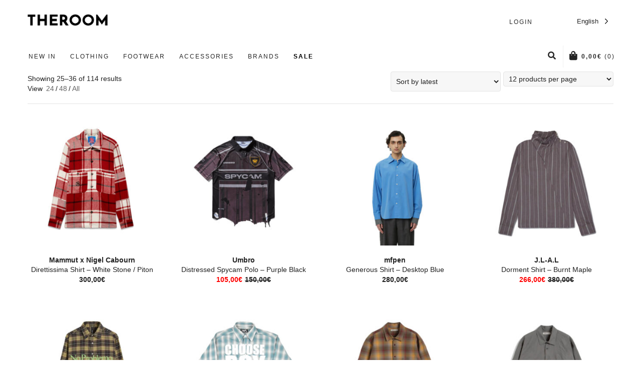

--- FILE ---
content_type: text/html; charset=UTF-8
request_url: https://www.theroombarcelona.com/shirts-polos/page/3/
body_size: 31407
content:
<!DOCTYPE html>

<!--// OPEN HTML //-->
<html lang="en-US">

	<!--// OPEN HEAD //-->
	<head>
				
				
		<!--// SITE META //-->
		<meta charset="UTF-8" />	
		<meta name="viewport" content="width=device-width, user-scalable=no, initial-scale=1, maximum-scale=1">		
		<!--// PINGBACK //-->
		<link rel="pingback" href="https://www.theroombarcelona.com/xmlrpc.php" />
		
		<!-- Google Tag Manager -->
		<script>(function(w,d,s,l,i){w[l]=w[l]||[];w[l].push({'gtm.start':
		new Date().getTime(),event:'gtm.js'});var f=d.getElementsByTagName(s)[0],
		j=d.createElement(s),dl=l!='dataLayer'?'&l='+l:'';j.async=true;j.src=
		'https://www.googletagmanager.com/gtm.js?id='+i+dl;f.parentNode.insertBefore(j,f);
		})(window,document,'script','dataLayer','GTM-5R6DH24');</script>
		<!-- End Google Tag Manager -->

		<!--// WORDPRESS HEAD HOOK //-->
		    <script>
        writeCookie();
        function writeCookie()
        {
            the_cookie = document.cookie;
            if( the_cookie ){
                if( window.devicePixelRatio >= 2 ){
                    the_cookie = "pixel_ratio="+window.devicePixelRatio+";"+the_cookie;
                    document.cookie = the_cookie;
                }
            }
        }
    </script>
<meta name='robots' content='noindex, follow' />
<script id="cookieyes" type="text/javascript" src="https://cdn-cookieyes.com/client_data/72626a152ed32b8ebb8bc296/script.js"></script>
<!-- Google Tag Manager for WordPress by gtm4wp.com -->
<script data-cfasync="false" data-pagespeed-no-defer>
	var gtm4wp_datalayer_name = "dataLayer";
	var dataLayer = dataLayer || [];
	const gtm4wp_use_sku_instead = false;
	const gtm4wp_currency = 'EUR';
	const gtm4wp_product_per_impression = false;
	const gtm4wp_clear_ecommerce = false;
</script>
<!-- End Google Tag Manager for WordPress by gtm4wp.com -->
	<!-- This site is optimized with the Yoast SEO plugin v26.6 - https://yoast.com/wordpress/plugins/seo/ -->
	<title>Shirts &amp; Polos Archives - Page 3 of 10 - TheRoom</title>
	<meta property="og:locale" content="en_US" />
	<meta property="og:type" content="article" />
	<meta property="og:title" content="Shirts &amp; Polos Archives - Page 3 of 10 - TheRoom" />
	<meta property="og:url" content="https://www.theroombarcelona.com/shirts-polos/" />
	<meta property="og:site_name" content="TheRoom" />
	<meta name="twitter:card" content="summary_large_image" />
	<script type="application/ld+json" class="yoast-schema-graph">{"@context":"https://schema.org","@graph":[{"@type":"CollectionPage","@id":"https://www.theroombarcelona.com/shirts-polos/","url":"https://www.theroombarcelona.com/shirts-polos/page/3/","name":"Shirts &amp; Polos Archives - Page 3 of 10 - TheRoom","isPartOf":{"@id":"https://www.theroombarcelona.com/#website"},"primaryImageOfPage":{"@id":"https://www.theroombarcelona.com/shirts-polos/page/3/#primaryimage"},"image":{"@id":"https://www.theroombarcelona.com/shirts-polos/page/3/#primaryimage"},"thumbnailUrl":"https://www.theroombarcelona.com/wp-content/uploads/2025/10/MAMMUT-x-NIGEL-CABOURN-Direttissima-Shirt-White-Stone-Piton.jpg","breadcrumb":{"@id":"https://www.theroombarcelona.com/shirts-polos/page/3/#breadcrumb"},"inLanguage":"en-US"},{"@type":"ImageObject","inLanguage":"en-US","@id":"https://www.theroombarcelona.com/shirts-polos/page/3/#primaryimage","url":"https://www.theroombarcelona.com/wp-content/uploads/2025/10/MAMMUT-x-NIGEL-CABOURN-Direttissima-Shirt-White-Stone-Piton.jpg","contentUrl":"https://www.theroombarcelona.com/wp-content/uploads/2025/10/MAMMUT-x-NIGEL-CABOURN-Direttissima-Shirt-White-Stone-Piton.jpg","width":800,"height":800,"caption":"MAMMUT x NIGEL CABOURN Direttissima Shirt"},{"@type":"BreadcrumbList","@id":"https://www.theroombarcelona.com/shirts-polos/page/3/#breadcrumb","itemListElement":[{"@type":"ListItem","position":1,"name":"Home","item":"https://www.theroombarcelona.com/"},{"@type":"ListItem","position":2,"name":"Clothing","item":"https://www.theroombarcelona.com/clothing/"},{"@type":"ListItem","position":3,"name":"Shirts &amp; Polos"}]},{"@type":"WebSite","@id":"https://www.theroombarcelona.com/#website","url":"https://www.theroombarcelona.com/","name":"theroombarcelona.com","description":"Fashion &amp; Streetwear Store in Barcelona","publisher":{"@id":"https://www.theroombarcelona.com/#organization"},"potentialAction":[{"@type":"SearchAction","target":{"@type":"EntryPoint","urlTemplate":"https://www.theroombarcelona.com/?s={search_term_string}"},"query-input":{"@type":"PropertyValueSpecification","valueRequired":true,"valueName":"search_term_string"}}],"inLanguage":"en-US"},{"@type":"Organization","@id":"https://www.theroombarcelona.com/#organization","name":"THEROOM BARCELONA","url":"https://www.theroombarcelona.com/","logo":{"@type":"ImageObject","inLanguage":"en-US","@id":"https://www.theroombarcelona.com/#/schema/logo/image/","url":"https://www.theroombarcelona.com/wp-content/uploads/2017/11/cropped-Nuevo_Logo_Final.png","contentUrl":"https://www.theroombarcelona.com/wp-content/uploads/2017/11/cropped-Nuevo_Logo_Final.png","width":700,"height":109,"caption":"THEROOM BARCELONA"},"image":{"@id":"https://www.theroombarcelona.com/#/schema/logo/image/"},"sameAs":["https://www.facebook.com/TheRoomBarcelona/","https://www.instagram.com/theroombarcelona"]}]}</script>
	<!-- / Yoast SEO plugin. -->


<link rel="alternate" type="application/rss+xml" title="TheRoom &raquo; Feed" href="https://www.theroombarcelona.com/feed/" />
<link rel="alternate" type="application/rss+xml" title="TheRoom &raquo; Shirts &amp; Polos Category Feed" href="https://www.theroombarcelona.com/shirts-polos/feed/" />
<style id='wp-img-auto-sizes-contain-inline-css' type='text/css'>
img:is([sizes=auto i],[sizes^="auto," i]){contain-intrinsic-size:3000px 1500px}
/*# sourceURL=wp-img-auto-sizes-contain-inline-css */
</style>
<style id='wp-emoji-styles-inline-css' type='text/css'>

	img.wp-smiley, img.emoji {
		display: inline !important;
		border: none !important;
		box-shadow: none !important;
		height: 1em !important;
		width: 1em !important;
		margin: 0 0.07em !important;
		vertical-align: -0.1em !important;
		background: none !important;
		padding: 0 !important;
	}
/*# sourceURL=wp-emoji-styles-inline-css */
</style>
<link rel='stylesheet' id='wp-block-library-css' href='https://www.theroombarcelona.com/wp-includes/css/dist/block-library/style.min.css?ver=04161f60420de0c6f54f7a95de9136a9' type='text/css' media='all' />
<link rel='stylesheet' id='wc-blocks-style-css' href='https://www.theroombarcelona.com/wp-content/plugins/woocommerce/assets/client/blocks/wc-blocks.css?ver=wc-9.6.3' type='text/css' media='all' />
<style id='global-styles-inline-css' type='text/css'>
:root{--wp--preset--aspect-ratio--square: 1;--wp--preset--aspect-ratio--4-3: 4/3;--wp--preset--aspect-ratio--3-4: 3/4;--wp--preset--aspect-ratio--3-2: 3/2;--wp--preset--aspect-ratio--2-3: 2/3;--wp--preset--aspect-ratio--16-9: 16/9;--wp--preset--aspect-ratio--9-16: 9/16;--wp--preset--color--black: #000000;--wp--preset--color--cyan-bluish-gray: #abb8c3;--wp--preset--color--white: #ffffff;--wp--preset--color--pale-pink: #f78da7;--wp--preset--color--vivid-red: #cf2e2e;--wp--preset--color--luminous-vivid-orange: #ff6900;--wp--preset--color--luminous-vivid-amber: #fcb900;--wp--preset--color--light-green-cyan: #7bdcb5;--wp--preset--color--vivid-green-cyan: #00d084;--wp--preset--color--pale-cyan-blue: #8ed1fc;--wp--preset--color--vivid-cyan-blue: #0693e3;--wp--preset--color--vivid-purple: #9b51e0;--wp--preset--gradient--vivid-cyan-blue-to-vivid-purple: linear-gradient(135deg,rgb(6,147,227) 0%,rgb(155,81,224) 100%);--wp--preset--gradient--light-green-cyan-to-vivid-green-cyan: linear-gradient(135deg,rgb(122,220,180) 0%,rgb(0,208,130) 100%);--wp--preset--gradient--luminous-vivid-amber-to-luminous-vivid-orange: linear-gradient(135deg,rgb(252,185,0) 0%,rgb(255,105,0) 100%);--wp--preset--gradient--luminous-vivid-orange-to-vivid-red: linear-gradient(135deg,rgb(255,105,0) 0%,rgb(207,46,46) 100%);--wp--preset--gradient--very-light-gray-to-cyan-bluish-gray: linear-gradient(135deg,rgb(238,238,238) 0%,rgb(169,184,195) 100%);--wp--preset--gradient--cool-to-warm-spectrum: linear-gradient(135deg,rgb(74,234,220) 0%,rgb(151,120,209) 20%,rgb(207,42,186) 40%,rgb(238,44,130) 60%,rgb(251,105,98) 80%,rgb(254,248,76) 100%);--wp--preset--gradient--blush-light-purple: linear-gradient(135deg,rgb(255,206,236) 0%,rgb(152,150,240) 100%);--wp--preset--gradient--blush-bordeaux: linear-gradient(135deg,rgb(254,205,165) 0%,rgb(254,45,45) 50%,rgb(107,0,62) 100%);--wp--preset--gradient--luminous-dusk: linear-gradient(135deg,rgb(255,203,112) 0%,rgb(199,81,192) 50%,rgb(65,88,208) 100%);--wp--preset--gradient--pale-ocean: linear-gradient(135deg,rgb(255,245,203) 0%,rgb(182,227,212) 50%,rgb(51,167,181) 100%);--wp--preset--gradient--electric-grass: linear-gradient(135deg,rgb(202,248,128) 0%,rgb(113,206,126) 100%);--wp--preset--gradient--midnight: linear-gradient(135deg,rgb(2,3,129) 0%,rgb(40,116,252) 100%);--wp--preset--font-size--small: 13px;--wp--preset--font-size--medium: 20px;--wp--preset--font-size--large: 36px;--wp--preset--font-size--x-large: 42px;--wp--preset--font-family--inter: "Inter", sans-serif;--wp--preset--font-family--cardo: Cardo;--wp--preset--spacing--20: 0.44rem;--wp--preset--spacing--30: 0.67rem;--wp--preset--spacing--40: 1rem;--wp--preset--spacing--50: 1.5rem;--wp--preset--spacing--60: 2.25rem;--wp--preset--spacing--70: 3.38rem;--wp--preset--spacing--80: 5.06rem;--wp--preset--shadow--natural: 6px 6px 9px rgba(0, 0, 0, 0.2);--wp--preset--shadow--deep: 12px 12px 50px rgba(0, 0, 0, 0.4);--wp--preset--shadow--sharp: 6px 6px 0px rgba(0, 0, 0, 0.2);--wp--preset--shadow--outlined: 6px 6px 0px -3px rgb(255, 255, 255), 6px 6px rgb(0, 0, 0);--wp--preset--shadow--crisp: 6px 6px 0px rgb(0, 0, 0);}:where(.is-layout-flex){gap: 0.5em;}:where(.is-layout-grid){gap: 0.5em;}body .is-layout-flex{display: flex;}.is-layout-flex{flex-wrap: wrap;align-items: center;}.is-layout-flex > :is(*, div){margin: 0;}body .is-layout-grid{display: grid;}.is-layout-grid > :is(*, div){margin: 0;}:where(.wp-block-columns.is-layout-flex){gap: 2em;}:where(.wp-block-columns.is-layout-grid){gap: 2em;}:where(.wp-block-post-template.is-layout-flex){gap: 1.25em;}:where(.wp-block-post-template.is-layout-grid){gap: 1.25em;}.has-black-color{color: var(--wp--preset--color--black) !important;}.has-cyan-bluish-gray-color{color: var(--wp--preset--color--cyan-bluish-gray) !important;}.has-white-color{color: var(--wp--preset--color--white) !important;}.has-pale-pink-color{color: var(--wp--preset--color--pale-pink) !important;}.has-vivid-red-color{color: var(--wp--preset--color--vivid-red) !important;}.has-luminous-vivid-orange-color{color: var(--wp--preset--color--luminous-vivid-orange) !important;}.has-luminous-vivid-amber-color{color: var(--wp--preset--color--luminous-vivid-amber) !important;}.has-light-green-cyan-color{color: var(--wp--preset--color--light-green-cyan) !important;}.has-vivid-green-cyan-color{color: var(--wp--preset--color--vivid-green-cyan) !important;}.has-pale-cyan-blue-color{color: var(--wp--preset--color--pale-cyan-blue) !important;}.has-vivid-cyan-blue-color{color: var(--wp--preset--color--vivid-cyan-blue) !important;}.has-vivid-purple-color{color: var(--wp--preset--color--vivid-purple) !important;}.has-black-background-color{background-color: var(--wp--preset--color--black) !important;}.has-cyan-bluish-gray-background-color{background-color: var(--wp--preset--color--cyan-bluish-gray) !important;}.has-white-background-color{background-color: var(--wp--preset--color--white) !important;}.has-pale-pink-background-color{background-color: var(--wp--preset--color--pale-pink) !important;}.has-vivid-red-background-color{background-color: var(--wp--preset--color--vivid-red) !important;}.has-luminous-vivid-orange-background-color{background-color: var(--wp--preset--color--luminous-vivid-orange) !important;}.has-luminous-vivid-amber-background-color{background-color: var(--wp--preset--color--luminous-vivid-amber) !important;}.has-light-green-cyan-background-color{background-color: var(--wp--preset--color--light-green-cyan) !important;}.has-vivid-green-cyan-background-color{background-color: var(--wp--preset--color--vivid-green-cyan) !important;}.has-pale-cyan-blue-background-color{background-color: var(--wp--preset--color--pale-cyan-blue) !important;}.has-vivid-cyan-blue-background-color{background-color: var(--wp--preset--color--vivid-cyan-blue) !important;}.has-vivid-purple-background-color{background-color: var(--wp--preset--color--vivid-purple) !important;}.has-black-border-color{border-color: var(--wp--preset--color--black) !important;}.has-cyan-bluish-gray-border-color{border-color: var(--wp--preset--color--cyan-bluish-gray) !important;}.has-white-border-color{border-color: var(--wp--preset--color--white) !important;}.has-pale-pink-border-color{border-color: var(--wp--preset--color--pale-pink) !important;}.has-vivid-red-border-color{border-color: var(--wp--preset--color--vivid-red) !important;}.has-luminous-vivid-orange-border-color{border-color: var(--wp--preset--color--luminous-vivid-orange) !important;}.has-luminous-vivid-amber-border-color{border-color: var(--wp--preset--color--luminous-vivid-amber) !important;}.has-light-green-cyan-border-color{border-color: var(--wp--preset--color--light-green-cyan) !important;}.has-vivid-green-cyan-border-color{border-color: var(--wp--preset--color--vivid-green-cyan) !important;}.has-pale-cyan-blue-border-color{border-color: var(--wp--preset--color--pale-cyan-blue) !important;}.has-vivid-cyan-blue-border-color{border-color: var(--wp--preset--color--vivid-cyan-blue) !important;}.has-vivid-purple-border-color{border-color: var(--wp--preset--color--vivid-purple) !important;}.has-vivid-cyan-blue-to-vivid-purple-gradient-background{background: var(--wp--preset--gradient--vivid-cyan-blue-to-vivid-purple) !important;}.has-light-green-cyan-to-vivid-green-cyan-gradient-background{background: var(--wp--preset--gradient--light-green-cyan-to-vivid-green-cyan) !important;}.has-luminous-vivid-amber-to-luminous-vivid-orange-gradient-background{background: var(--wp--preset--gradient--luminous-vivid-amber-to-luminous-vivid-orange) !important;}.has-luminous-vivid-orange-to-vivid-red-gradient-background{background: var(--wp--preset--gradient--luminous-vivid-orange-to-vivid-red) !important;}.has-very-light-gray-to-cyan-bluish-gray-gradient-background{background: var(--wp--preset--gradient--very-light-gray-to-cyan-bluish-gray) !important;}.has-cool-to-warm-spectrum-gradient-background{background: var(--wp--preset--gradient--cool-to-warm-spectrum) !important;}.has-blush-light-purple-gradient-background{background: var(--wp--preset--gradient--blush-light-purple) !important;}.has-blush-bordeaux-gradient-background{background: var(--wp--preset--gradient--blush-bordeaux) !important;}.has-luminous-dusk-gradient-background{background: var(--wp--preset--gradient--luminous-dusk) !important;}.has-pale-ocean-gradient-background{background: var(--wp--preset--gradient--pale-ocean) !important;}.has-electric-grass-gradient-background{background: var(--wp--preset--gradient--electric-grass) !important;}.has-midnight-gradient-background{background: var(--wp--preset--gradient--midnight) !important;}.has-small-font-size{font-size: var(--wp--preset--font-size--small) !important;}.has-medium-font-size{font-size: var(--wp--preset--font-size--medium) !important;}.has-large-font-size{font-size: var(--wp--preset--font-size--large) !important;}.has-x-large-font-size{font-size: var(--wp--preset--font-size--x-large) !important;}
/*# sourceURL=global-styles-inline-css */
</style>

<style id='classic-theme-styles-inline-css' type='text/css'>
/*! This file is auto-generated */
.wp-block-button__link{color:#fff;background-color:#32373c;border-radius:9999px;box-shadow:none;text-decoration:none;padding:calc(.667em + 2px) calc(1.333em + 2px);font-size:1.125em}.wp-block-file__button{background:#32373c;color:#fff;text-decoration:none}
/*# sourceURL=/wp-includes/css/classic-themes.min.css */
</style>
<link rel='stylesheet' id='contact-form-7-css' href='https://www.theroombarcelona.com/wp-content/plugins/contact-form-7/includes/css/styles.css?ver=6.1.1' type='text/css' media='all' />
<link rel='stylesheet' id='lightcase.css-css' href='https://www.theroombarcelona.com/wp-content/plugins/paytpv-for-woocommerce/css/lightcase.css?ver=04161f60420de0c6f54f7a95de9136a9' type='text/css' media='all' />
<link rel='stylesheet' id='paytpv.css-css' href='https://www.theroombarcelona.com/wp-content/plugins/paytpv-for-woocommerce/css/paytpv.css?ver=04161f60420de0c6f54f7a95de9136a9' type='text/css' media='all' />
<link rel='stylesheet' id='dashicons-css' href='https://www.theroombarcelona.com/wp-includes/css/dashicons.min.css?ver=04161f60420de0c6f54f7a95de9136a9' type='text/css' media='all' />
<link rel='stylesheet' id='wc-pos-fonts-css' href='https://www.theroombarcelona.com/wp-content/plugins/woocommerce-point-of-sale/assets/dist/css/fonts.min.css?ver=6.4.0' type='text/css' media='all' />
<link rel='stylesheet' id='wc-pos-frontend-css' href='https://www.theroombarcelona.com/wp-content/plugins/woocommerce-point-of-sale/assets/dist/css/frontend.min.css?ver=6.4.0' type='text/css' media='all' />
<link rel='stylesheet' id='woocommerce-layout-css' href='https://www.theroombarcelona.com/wp-content/plugins/woocommerce/assets/css/woocommerce-layout.css?ver=9.6.3' type='text/css' media='all' />
<link rel='stylesheet' id='woocommerce-smallscreen-css' href='https://www.theroombarcelona.com/wp-content/plugins/woocommerce/assets/css/woocommerce-smallscreen.css?ver=9.6.3' type='text/css' media='only screen and (max-width: 768px)' />
<link rel='stylesheet' id='woocommerce-general-css' href='https://www.theroombarcelona.com/wp-content/plugins/woocommerce/assets/css/woocommerce.css?ver=9.6.3' type='text/css' media='all' />
<style id='woocommerce-inline-inline-css' type='text/css'>
.woocommerce form .form-row .required { visibility: visible; }
/*# sourceURL=woocommerce-inline-inline-css */
</style>
<link rel='stylesheet' id='weglot-css-css' href='https://www.theroombarcelona.com/wp-content/plugins/weglot/dist/css/front-css.css?ver=5.0' type='text/css' media='all' />
<link rel='stylesheet' id='new-flag-css-css' href='https://www.theroombarcelona.com/wp-content/plugins/weglot/dist/css/new-flags.css?ver=5.0' type='text/css' media='all' />
<link rel='stylesheet' id='woo-variation-swatches-css' href='https://www.theroombarcelona.com/wp-content/plugins/woo-variation-swatches/assets/css/frontend.min.css?ver=1747066389' type='text/css' media='all' />
<style id='woo-variation-swatches-inline-css' type='text/css'>
:root {
--wvs-tick:url("data:image/svg+xml;utf8,%3Csvg filter='drop-shadow(0px 0px 2px rgb(0 0 0 / .8))' xmlns='http://www.w3.org/2000/svg'  viewBox='0 0 30 30'%3E%3Cpath fill='none' stroke='%23ffffff' stroke-linecap='round' stroke-linejoin='round' stroke-width='4' d='M4 16L11 23 27 7'/%3E%3C/svg%3E");

--wvs-cross:url("data:image/svg+xml;utf8,%3Csvg filter='drop-shadow(0px 0px 5px rgb(255 255 255 / .6))' xmlns='http://www.w3.org/2000/svg' width='72px' height='72px' viewBox='0 0 24 24'%3E%3Cpath fill='none' stroke='%23ff0000' stroke-linecap='round' stroke-width='0.6' d='M5 5L19 19M19 5L5 19'/%3E%3C/svg%3E");
--wvs-single-product-item-width:30px;
--wvs-single-product-item-height:30px;
--wvs-single-product-item-font-size:16px}
/*# sourceURL=woo-variation-swatches-inline-css */
</style>
<link rel='stylesheet' id='brands-styles-css' href='https://www.theroombarcelona.com/wp-content/plugins/woocommerce/assets/css/brands.css?ver=9.6.3' type='text/css' media='all' />
<link rel='stylesheet' id='bootstrap-css' href='https://www.theroombarcelona.com/wp-content/themes/neighborhood/css/bootstrap.min.css' type='text/css' media='all' />
<link rel='stylesheet' id='font-awesome-v5-css' href='https://www.theroombarcelona.com/wp-content/themes/neighborhood/css/font-awesome.min.css?ver=5.2.0' type='text/css' media='all' />
<link rel='stylesheet' id='font-awesome-v4shims-css' href='https://www.theroombarcelona.com/wp-content/themes/neighborhood/css/v4-shims.min.css' type='text/css' media='all' />
<link rel='stylesheet' id='neighborhood-css' href='https://www.theroombarcelona.com/wp-content/themes/neighborhood/style.css' type='text/css' media='all' />
<link rel='stylesheet' id='bootstrap-responsive-css' href='https://www.theroombarcelona.com/wp-content/themes/neighborhood/css/bootstrap-responsive.min.css' type='text/css' media='all' />
<link rel='stylesheet' id='neighborhood-responsive-css' href='https://www.theroombarcelona.com/wp-content/themes/neighborhood/css/responsive.css' type='text/css' media='screen' />
<link rel='stylesheet' id='wpzoom-social-icons-socicon-css' href='https://www.theroombarcelona.com/wp-content/plugins/social-icons-widget-by-wpzoom/assets/css/wpzoom-socicon.css?ver=1747066099' type='text/css' media='all' />
<link rel='stylesheet' id='wpzoom-social-icons-genericons-css' href='https://www.theroombarcelona.com/wp-content/plugins/social-icons-widget-by-wpzoom/assets/css/genericons.css?ver=1747066099' type='text/css' media='all' />
<link rel='stylesheet' id='wpzoom-social-icons-academicons-css' href='https://www.theroombarcelona.com/wp-content/plugins/social-icons-widget-by-wpzoom/assets/css/academicons.min.css?ver=1747066099' type='text/css' media='all' />
<link rel='stylesheet' id='wpzoom-social-icons-font-awesome-3-css' href='https://www.theroombarcelona.com/wp-content/plugins/social-icons-widget-by-wpzoom/assets/css/font-awesome-3.min.css?ver=1747066099' type='text/css' media='all' />
<link rel='stylesheet' id='wpzoom-social-icons-styles-css' href='https://www.theroombarcelona.com/wp-content/plugins/social-icons-widget-by-wpzoom/assets/css/wpzoom-social-icons-styles.css?ver=1747066099' type='text/css' media='all' />
<link rel='preload' as='font'  id='wpzoom-social-icons-font-academicons-woff2-css' href='https://www.theroombarcelona.com/wp-content/plugins/social-icons-widget-by-wpzoom/assets/font/academicons.woff2?v=1.9.2'  type='font/woff2' crossorigin />
<link rel='preload' as='font'  id='wpzoom-social-icons-font-fontawesome-3-woff2-css' href='https://www.theroombarcelona.com/wp-content/plugins/social-icons-widget-by-wpzoom/assets/font/fontawesome-webfont.woff2?v=4.7.0'  type='font/woff2' crossorigin />
<link rel='preload' as='font'  id='wpzoom-social-icons-font-genericons-woff-css' href='https://www.theroombarcelona.com/wp-content/plugins/social-icons-widget-by-wpzoom/assets/font/Genericons.woff'  type='font/woff' crossorigin />
<link rel='preload' as='font'  id='wpzoom-social-icons-font-socicon-woff2-css' href='https://www.theroombarcelona.com/wp-content/plugins/social-icons-widget-by-wpzoom/assets/font/socicon.woff2?v=4.5.1'  type='font/woff2' crossorigin />
<script type="text/javascript" src="https://www.theroombarcelona.com/wp-includes/js/jquery/jquery.min.js?ver=3.7.1" id="jquery-core-js"></script>
<script type="text/javascript" src="https://www.theroombarcelona.com/wp-includes/js/jquery/jquery-migrate.min.js?ver=3.4.1" id="jquery-migrate-js"></script>
<script type="text/javascript" src="https://www.theroombarcelona.com/wp-content/plugins/paytpv-for-woocommerce/js/paytpv.js?ver=5.41" id="paytpv.js-js"></script>
<script type="text/javascript" src="https://www.theroombarcelona.com/wp-content/plugins/paytpv-for-woocommerce/js/lightcase.js?ver=5.41" id="lightcase.js-js"></script>
<script type="text/javascript" src="https://www.theroombarcelona.com/wp-content/plugins/woocommerce/assets/js/jquery-blockui/jquery.blockUI.min.js?ver=2.7.0-wc.9.6.3" id="jquery-blockui-js" data-wp-strategy="defer"></script>
<script type="text/javascript" id="wc-add-to-cart-js-extra">
/* <![CDATA[ */
var wc_add_to_cart_params = {"ajax_url":"/wp-admin/admin-ajax.php","wc_ajax_url":"/?wc-ajax=%%endpoint%%","i18n_view_cart":"View cart","cart_url":"https://www.theroombarcelona.com/carrito/","is_cart":"","cart_redirect_after_add":"no"};
//# sourceURL=wc-add-to-cart-js-extra
/* ]]> */
</script>
<script type="text/javascript" src="https://www.theroombarcelona.com/wp-content/plugins/woocommerce/assets/js/frontend/add-to-cart.min.js?ver=9.6.3" id="wc-add-to-cart-js" defer="defer" data-wp-strategy="defer"></script>
<script type="text/javascript" src="https://www.theroombarcelona.com/wp-content/plugins/woocommerce/assets/js/js-cookie/js.cookie.min.js?ver=2.1.4-wc.9.6.3" id="js-cookie-js" defer="defer" data-wp-strategy="defer"></script>
<script type="text/javascript" id="woocommerce-js-extra">
/* <![CDATA[ */
var woocommerce_params = {"ajax_url":"/wp-admin/admin-ajax.php","wc_ajax_url":"/?wc-ajax=%%endpoint%%"};
//# sourceURL=woocommerce-js-extra
/* ]]> */
</script>
<script type="text/javascript" src="https://www.theroombarcelona.com/wp-content/plugins/woocommerce/assets/js/frontend/woocommerce.min.js?ver=9.6.3" id="woocommerce-js" defer="defer" data-wp-strategy="defer"></script>
<script type="text/javascript" src="https://www.theroombarcelona.com/wp-content/plugins/weglot/dist/front-js.js?ver=5.0" id="wp-weglot-js-js"></script>
<script type="text/javascript" id="ajax-test-js-extra">
/* <![CDATA[ */
var the_ajax_script = {"ajaxurl":"https://www.theroombarcelona.com/wp-admin/admin-ajax.php"};
//# sourceURL=ajax-test-js-extra
/* ]]> */
</script>
<script type="text/javascript" src="https://www.theroombarcelona.com/wp-content/plugins/google-site-verification-using-meta-tag//verification.js?ver=04161f60420de0c6f54f7a95de9136a9" id="ajax-test-js"></script>
<link rel="https://api.w.org/" href="https://www.theroombarcelona.com/wp-json/" /><link rel="alternate" title="JSON" type="application/json" href="https://www.theroombarcelona.com/wp-json/wp/v2/product_cat/2217" /><!-- start Simple Custom CSS and JS -->
<style type="text/css">
/* 🔥 En mobile, mostrar todos los productos sin efectos ni scroll infinito */
@media (max-width: 768px) {
    .product_list_widget .product {
        display: block !important;
        opacity: 1 !important;
        transform: translateY(0) !important;
    }
}

/* 🔥 En desktop, aplicar el scroll infinito */
@media (min-width: 769px) {
    .product_list_widget .product {
        opacity: 0;
        transform: translateY(10px);
        transition: opacity 0.4s ease-out, transform 0.4s ease-out;
    }

    .product_list_widget .product[style*="display: block"] {
        opacity: 1;
        transform: translateY(0);
    }
}

/* 🔥 Loader Animado */
.scroll-loader {
    width: 100%;
    display: flex;
    justify-content: center;
    align-items: center;
    padding: 15px 0;
    display: none; /* 🔥 Se oculta por defecto hasta que cargue más productos */
}

.loader-animation {
    width: 35px;
    height: 35px;
    border: 4px solid rgba(0, 0, 0, 0.1);
    border-top: 4px solid black;
    border-radius: 50%;
    animation: spin 0.8s linear infinite;
}

@keyframes spin {
    from { transform: rotate(0deg); }
    to { transform: rotate(360deg); }
}
</style>
<!-- end Simple Custom CSS and JS -->

<!-- This website runs the Product Feed PRO for WooCommerce by AdTribes.io plugin - version woocommercesea_option_installed_version -->
		<style>
			#wpadminbar #wp-admin-bar-wc_pos_admin_bar_registers .ab-icon::before {
				content: "\f513";
				top: 0;
				font-size: 0.75em;
			}
		</style>
		
<!-- Google Tag Manager for WordPress by gtm4wp.com -->
<!-- GTM Container placement set to off -->
<script data-cfasync="false" data-pagespeed-no-defer type="text/javascript">
	var dataLayer_content = {"pagePostType":"product","pagePostType2":"tax-product","pageCategory":[]};
	dataLayer.push( dataLayer_content );
</script>
<script data-cfasync="false" data-pagespeed-no-defer type="text/javascript">
	console.warn && console.warn("[GTM4WP] Google Tag Manager container code placement set to OFF !!!");
	console.warn && console.warn("[GTM4WP] Data layer codes are active but GTM container must be loaded using custom coding !!!");
</script>
<!-- End Google Tag Manager for WordPress by gtm4wp.com -->
<link rel="alternate" href="https://www.theroombarcelona.com/shirts-polos/page/3/" hreflang="en"/>
<link rel="alternate" href="https://www.theroombarcelona.com/es/shirts-polos/page/3/" hreflang="es"/>
<script type="application/json" id="weglot-data">{"website":"https:\/\/theroombarcelona.com","uid":"15fa0f1eed","project_slug":"theroom","language_from":"en","language_from_custom_flag":null,"language_from_custom_name":null,"excluded_paths":[{"type":"CONTAIN","value":"\/wp-admin","language_button_displayed":false,"exclusion_behavior":"REDIRECT","excluded_languages":[],"regex":"\/wp\\-admin"},{"type":"START_WITH","value":"\/point-of-sale","language_button_displayed":false,"exclusion_behavior":"REDIRECT","excluded_languages":[],"regex":"^\/point\\-of\\-sale"}],"excluded_blocks":[{"value":".caja-marca","description":"Paginas marcas"},{"value":".product h3","description":"Marcas producto"},{"value":".product h2","description":"Titulo producto"}],"custom_settings":{"button_style":{"is_dropdown":true,"flag_type":"rectangle_mat","with_name":true,"full_name":true,"custom_css":"","with_flags":false},"wp_user_version":"5.0","translate_email":false,"translate_search":true,"translate_amp":false,"switchers":[{"templates":{"name":"default","hash":"095ffb8d22f66be52959023fa4eeb71a05f20f73"},"location":[],"style":{"with_flags":false,"flag_type":"rectangle_mat","with_name":true,"full_name":true,"is_dropdown":true}}]},"pending_translation_enabled":false,"curl_ssl_check_enabled":true,"custom_css":null,"languages":[{"language_to":"es","custom_code":null,"custom_name":null,"custom_local_name":null,"provider":null,"enabled":true,"automatic_translation_enabled":true,"deleted_at":null,"connect_host_destination":null,"custom_flag":null}],"organization_slug":"w-905b087d63","api_domain":"cdn-api-weglot.com","current_language":"en","switcher_links":{"en":"https:\/\/www.theroombarcelona.com\/shirts-polos\/page\/3\/","es":"https:\/\/www.theroombarcelona.com\/es\/shirts-polos\/page\/3\/"},"original_path":"\/shirts-polos\/page\/3\/"}</script><!-- Google site verification - Google for WooCommerce -->
<meta name="google-site-verification" content="yFTrQnARYGEa0ZKCb1HHf4S7BmCwKTEeBYAMETE3DI4" />
	<noscript><style>.woocommerce-product-gallery{ opacity: 1 !important; }</style></noscript>
				<script  type="text/javascript">
				!function(f,b,e,v,n,t,s){if(f.fbq)return;n=f.fbq=function(){n.callMethod?
					n.callMethod.apply(n,arguments):n.queue.push(arguments)};if(!f._fbq)f._fbq=n;
					n.push=n;n.loaded=!0;n.version='2.0';n.queue=[];t=b.createElement(e);t.async=!0;
					t.src=v;s=b.getElementsByTagName(e)[0];s.parentNode.insertBefore(t,s)}(window,
					document,'script','https://connect.facebook.net/en_US/fbevents.js');
			</script>
			<!-- WooCommerce Facebook Integration Begin -->
			<script  type="text/javascript">

				fbq('init', '233417014421966', {}, {
    "agent": "woocommerce-9.6.3-3.4.8"
});

				fbq( 'track', 'PageView', {
    "source": "woocommerce",
    "version": "9.6.3",
    "pluginVersion": "3.4.8"
} );

				document.addEventListener( 'DOMContentLoaded', function() {
					// Insert placeholder for events injected when a product is added to the cart through AJAX.
					document.body.insertAdjacentHTML( 'beforeend', '<div class=\"wc-facebook-pixel-event-placeholder\"></div>' );
				}, false );

			</script>
			<!-- WooCommerce Facebook Integration End -->
						<script type="text/javascript">
			var ajaxurl = 'https://www.theroombarcelona.com/wp-admin/admin-ajax.php';
			</script>
		<style type="text/css">
/*========== Web Font Styles ==========*/
body, h6, #sidebar .widget-heading h3, #header-search input, .header-items h3.phone-number, .related-wrap h4, #comments-list > h3, .item-heading h1, .sf-button, button, input[type="submit"], input[type="email"], input[type="reset"], input[type="button"], .spb_accordion_section h3, #header-login input, #mobile-navigation > div, .search-form input, input, button, select, textarea {font-family: "Helvetica", Palatino, Arial, Helvetica, Tahoma, sans-serif;}
h1, h2, h3, h4, h5, .custom-caption p, span.dropcap1, span.dropcap2, span.dropcap3, span.dropcap4, .spb_call_text, .impact-text, .testimonial-text, .header-advert {font-family: "Helvetica", Palatino, Arial, Helvetica, Tahoma, sans-serif;}
nav .menu li {font-family: "Helvetica", Palatino, Arial Helvetica, Tahoma, sans-serif;}
body, p, .masonry-items .blog-item .quote-excerpt, #commentform label, .contact-form label {font-size: 14px;line-height: 20px;}
h1, .spb_impact_text .spb_call_text, .impact-text {font-size: 24px;line-height: 34px;}
h2 {font-size: 20px;line-height: 30px;}
h3 {font-size: 18px;line-height: 24px;}
h4, .body-content.quote, #respond-wrap h3 {font-size: 16px;line-height: 20px;}
h5 {font-size: 14px;line-height: 18px;}
h6 {font-size: 12px;line-height: 16px;}
nav .menu li {font-size: 12px;}

/*========== Accent Styles ==========*/
::selection, ::-moz-selection {background-color: #000000; color: #fff;}
span.highlighted, span.dropcap4, .loved-item:hover .loved-count, .flickr-widget li, .portfolio-grid li, .wpcf7 input.wpcf7-submit[type="submit"], .woocommerce-page nav.woocommerce-pagination ul li span.current, .woocommerce nav.woocommerce-pagination ul li span.current, figcaption .product-added, .woocommerce .wc-new-badge, .yith-wcwl-wishlistexistsbrowse a, .yith-wcwl-wishlistaddedbrowse a, .woocommerce .widget_layered_nav ul li.chosen > *, .woocommerce .widget_layered_nav_filters ul li a {background-color: #000000!important; color: #ffffff;}
.sf-button.accent {background-color: #000000!important;}
a:hover, #sidebar a:hover, .pagination-wrap a:hover, .carousel-nav a:hover, .portfolio-pagination div:hover > i, #footer a:hover, #copyright a, .beam-me-up a:hover span, .portfolio-item .portfolio-item-permalink, .read-more-link, .blog-item .read-more, .blog-item-details a, .author-link, .comment-meta .edit-link a, .comment-meta .comment-reply a, #reply-title small a, ul.member-contact, ul.member-contact li a, #respond .form-submit input:hover, span.dropcap2, .spb_divider.go_to_top a, love-it-wrapper:hover .love-it, .love-it-wrapper:hover span, .love-it-wrapper .loved, .comments-likes a:hover i, .comments-likes .love-it-wrapper:hover a i, .comments-likes a:hover span, .love-it-wrapper:hover a i, .item-link:hover, #header-translation p a, #swift-slider .flex-caption-large h1 a:hover, .wooslider .slide-title a:hover, .caption-details-inner .details span > a, .caption-details-inner .chart span, .caption-details-inner .chart i, #swift-slider .flex-caption-large .chart i, #breadcrumbs a:hover, .ui-widget-content a:hover, .woocommerce form.cart button.single_add_to_cart_button:hover, .yith-wcwl-add-button a:hover, #product-img-slider li a.zoom:hover, .woocommerce .star-rating span, .mobile-search-link.active, .woocommerce div.product form.cart .button.add_to_cart_button {color: #000000;}
.carousel-wrap > a:hover, .ajax-search-results .all-results:hover, .search-result h5 a:hover {color: #000000!important;}
.comments-likes a:hover span, .comments-likes a:hover i {color: #000000!important;}
.read-more i:before, .read-more em:before {color: #000000;}
.bypostauthor .comment-wrap .comment-avatar,.search-form input:focus,.wpcf7 input[type="text"]:focus,.wpcf7 textarea:focus {border-color: #000000!important;}
nav .menu ul li:first-child:after,.navigation a:hover > .nav-text {border-bottom-color: #000000;}
nav .menu ul ul li:first-child:after {border-right-color: #000000;}
.spb_impact_text .spb_button span {color: #fff;}
article.type-post #respond .form-submit input#submit {background-color: #222222;}
.woocommerce .free-badge {background-color: #222222; color: #ffffff;}

/*========== Main Styles ==========*/
body {color: #222222;}
.pagination-wrap a, .search-pagination a {color: #222222;}
body {background-color: #e4e4e4;}
#main-container, .tm-toggle-button-wrap a {background-color: #FFFFFF;}
a, .ui-widget-content a {color: #666666;}
.pagination-wrap li span.current, .pagination-wrap li a:hover {color: #ffffff;background: #000000;border-color: #000000;}
.pagination-wrap li a, .pagination-wrap li span.expand {color: #222222;border-color: #e4e4e4;}
.pagination-wrap li a, .pagination-wrap li span {background-color: #FFFFFF;}
input[type="text"], input[type="password"], input[type="email"], textarea, select {border-color: #e4e4e4;background: #f7f7f7;}
textarea:focus, input:focus {border-color: #999!important;}
.modal-header {background: #f7f7f7;}

/*========== Header Styles ==========*/
#logo > a.logo-link {height: 30px;width: auto;}#header-section.header-1 #header {padding: 35px 0;}#header-section.header-4 #header nav#main-navigation ul.menu > li, #header-section.header-5 #header nav#main-navigation ul.menu > li, #header-section.header-4 .header-right nav ul.menu > li, #header-section.header-5 .header-left nav ul.menu > li {line-height: 100px;}#header-section.header-4 #logo > a.logo-link, #header-section.header-5 #logo > a.logo-link {height: 100px;}.sf-super-search {background-color: #222222;}.sf-super-search .search-options .ss-dropdown > span, .sf-super-search .search-options input {color: #000000; border-bottom-color: #000000;}.sf-super-search .search-options .ss-dropdown ul li .fa-check {color: #000000;}.sf-super-search-go:hover, .sf-super-search-close:hover { background-color: #000000; border-color: #000000; color: #ffffff;}#top-bar {background: #252525; color: #999999;}
#top-bar .tb-welcome {border-color: #444444;}
#top-bar a {color: #ffffff;}
#top-bar .menu li {border-left-color: #444444; border-right-color: #444444;}
#top-bar .menu > li > a, #top-bar .menu > li.parent:after {color: #ffffff;}
#top-bar .menu > li > a:hover, #top-bar a:hover {color: #0f0000;}
#top-bar .show-menu {background-color: #444444;color: #222222;}
.header-languages .current-language {background: #000000; color: #ffffff;}
#header-section:before, #mini-header {background-color: #ffffff;background: -webkit-gradient(linear, 0% 0%, 0% 100%, from(#ffffff), to(#ffffff));background: -webkit-linear-gradient(top, #ffffff, #ffffff);background: -moz-linear-gradient(top, #ffffff, #ffffff);background: -ms-linear-gradient(top, #ffffff, #ffffff);background: -o-linear-gradient(top, #ffffff, #ffffff);}
#logo img, #logo img.retina {width: 160px;}
#logo img {height: auto;}
#header-section:before {opacity: 0.0;}
#header-section:before {opacity: 1;}
#header-section .header-menu .menu li, #mini-header .header-right nav .menu li {border-left-color: #e4e4e4;}
#header-section > #main-nav {border-top-color: #e4e4e4;}
.page-content {border-bottom-color: #e4e4e4;}

/*========== Navigation Styles ==========*/
#nav-pointer {background-color: #000000;}
.show-menu {background-color: #222222;color: #ffffff;}
nav .menu > li:before {background: #000000;}
nav .menu .sub-menu .parent > a:after {border-left-color: #000000;}
nav .menu ul.sub-menu {background-color: #FFFFFF;}
nav .menu ul.sub-menu li {border-bottom-color: #f0f0f0;border-bottom-style: solid;}
li.menu-item.sf-mega-menu > ul.sub-menu > li {border-color: #f0f0f0;border-style: solid;}
nav .menu > li a, #menubar-controls a {color: #252525;}
nav .menu > li:hover > a {color: #000000;}
nav .menu ul.sub-menu li > a, #top-bar nav .menu ul li > a {color: #252525;}
nav .menu ul.sub-menu li:hover > a {color: #ffffff!important; background: #000000;}
nav .menu li.parent > a:after, nav .menu li.parent > a:after:hover {color: #aaa;}
nav .menu li.current-menu-ancestor > a, nav .menu li.current-menu-item > a {color: #1bbeb4;}
nav .menu ul li.current-menu-ancestor > a, nav .menu ul li.current-menu-item > a {color: #ffffff; background: #000000;}
#main-nav .header-right ul.menu > li, .wishlist-item, .header-right .menu-search, .header-left .menu-search {border-left-color: #f0f0f0;}
#nav-search, #mini-search {background: #252525;}
#nav-search a, #mini-search a {color: #999999;}
.bag-header, .bag-product, .bag-empty, .wishlist-empty {border-color: #f0f0f0;}
.bag-buttons a {background-color: #f0f0f0; color: #252525;}
.bag-buttons a.checkout-button, .bag-buttons a.create-account-button, .woocommerce input.button.alt, .woocommerce .alt-button, .woocommerce button.button.alt, .woocommerce .button.checkout-button {background: #222222; color: #ffffff;}
.bag-buttons a:hover, .woocommerce .button.update-cart-button:hover {background: #000000; color: #ffffff;}
.bag-buttons a.checkout-button:hover, .woocommerce input.button.alt:hover, .woocommerce .alt-button:hover, .woocommerce button.button.alt:hover, .woocommerce .button.checkout-button:hover {background: #000000; color: #ffffff;}
nav.std-menu ul.menu > li.parent > a:after {border-bottom-color: #000000;}

/*========== Page Heading Styles ==========*/
#promo-bar {background-color: #ef3f32;}
#promo-bar * {color: #ffffff;}

/*========== Page Heading Styles ==========*/
.page-heading {background-color: #f7f7f7;border-bottom-color: #e4e4e4;}
.page-heading h1, .page-heading h3 {color: #222222;}
#breadcrumbs {background: #FFFFFF;}
#breadcrumbs {color: #999999;}
#breadcrumbs a, #breadcrumb i {color: #999999;}

/*========== Body Styles ==========*/
body, input[type="text"], input[type="password"], input[type="email"], textarea, select {color: #222222;}
h1, h1 a {color: #222222;}
h2, h2 a {color: #222222;}
h3, h3 a {color: #222222;}
h4, h4 a, .carousel-wrap > a {color: #222222;}
h5, h5 a {color: #222222;}
h6, h6 a {color: #222222;}
.spb_impact_text .spb_call_text, .impact-text {color: #222222;}
.read-more i, .read-more em {color: transparent;}

/*========== Content Styles ==========*/
.pb-border-bottom, .pb-border-top {border-color: #e4e4e4;}
#swift-slider ul.slides {background: #222222;}
#swift-slider .flex-caption .flex-caption-headline {background: #FFFFFF;}
#swift-slider .flex-caption .flex-caption-details .caption-details-inner {background: #FFFFFF; border-bottom: #e4e4e4}
#swift-slider .flex-caption-large, #swift-slider .flex-caption-large h1 a {color: #ffffff;}
#swift-slider .flex-caption h4 i {line-height: 20px;}
#swift-slider .flex-caption-large .comment-chart i {color: #ffffff;}
#swift-slider .flex-caption-large .loveit-chart span {color: #000000;}
#swift-slider .flex-caption-large a {color: #000000;}
#swift-slider .flex-caption .comment-chart i, #swift-slider .flex-caption .comment-chart span {color: #222222;}
figure .overlay {background-color: #000000;color: #fff;}
.overlay .thumb-info h4 {color: #fff;}
figure:hover .overlay {box-shadow: inset 0 0 0 500px #000000;}
h4.spb_heading span, h4.lined-heading span {background: #FFFFFF}
.spb_parallax_asset h4.spb_heading {border-bottom-color: #222222}
.carousel-wrap a.carousel-prev, .carousel-wrap a.carousel-next {background: #222222; color: #ffffff!important;}
.carousel-wrap a.carousel-prev:hover, .carousel-wrap a.carousel-next:hover {color: #000000!important;}

/*========== Sidebar Styles ==========*/
.sidebar .widget-heading h4 {color: #222222;}
.sidebar .widget-heading h4 span {background: #FFFFFF;}
.widget ul li {border-color: #e4e4e4;}
.widget_search form input {background: #f7f7f7;}
.widget .wp-tag-cloud li a {border-color: #e4e4e4;}
.widget .tagcloud a:hover, .widget ul.wp-tag-cloud li:hover > a {background: #000000; color: #ffffff;}
.loved-item .loved-count {color: #ffffff;background: #222222;}
.subscribers-list li > a.social-circle {color: #ffffff;background: #222222;}
.subscribers-list li:hover > a.social-circle {color: #fbfbfb;background: #000000;}
.sidebar .widget_categories ul > li a, .sidebar .widget_archive ul > li a, .sidebar .widget_nav_menu ul > li a, .sidebar .widget_meta ul > li a, .sidebar .widget_recent_entries ul > li, .widget_product_categories ul > li a, .widget_layered_nav ul > li a {color: #666666;}
.sidebar .widget_categories ul > li a:hover, .sidebar .widget_archive ul > li a:hover, .sidebar .widget_nav_menu ul > li a:hover, .widget_nav_menu ul > li.current-menu-item a, .sidebar .widget_meta ul > li a:hover, .sidebar .widget_recent_entries ul > li a:hover, .widget_product_categories ul > li a:hover, .widget_layered_nav ul > li a:hover {color: #000000;}
#calendar_wrap caption {border-bottom-color: #222222;}
.sidebar .widget_calendar tbody tr > td a {color: #ffffff;background-color: #222222;}
.sidebar .widget_calendar tbody tr > td a:hover {background-color: #000000;}
.sidebar .widget_calendar tfoot a {color: #222222;}
.sidebar .widget_calendar tfoot a:hover {color: #000000;}
.widget_calendar #calendar_wrap, .widget_calendar th, .widget_calendar tbody tr > td, .widget_calendar tbody tr > td.pad {border-color: #e4e4e4;}
.widget_neighborhood_infocus_widget .infocus-item h5 a {color: #222222;}
.widget_neighborhood_infocus_widget .infocus-item h5 a:hover {color: #000000;}
.sidebar .widget hr {border-color: #e4e4e4;}

/*========== Portfolio Styles ==========*/
.filter-wrap .select:after {background: #FFFFFF;}
.filter-wrap ul li a {color: #222222; background: #f7f7f7;}
.filter-wrap ul li a:hover {color: #000000;}
.filter-wrap ul li.selected a {color: #ffffff;background: #000000;}
.portfolio-item {border-bottom-color: #e4e4e4;}
.masonry-items .portfolio-item-details {border-color: #e4e4e4;background: #f7f7f7;}
.spb_portfolio_carousel_widget .portfolio-item {background: #FFFFFF;}
.spb_portfolio_carousel_widget .portfolio-item h4.portfolio-item-title a > i {line-height: 20px;}
.masonry-items .blog-item .blog-details-wrap:before {background-color: #f7f7f7;}
.masonry-items .portfolio-item figure {border-color: #e4e4e4;}
.portfolio-details-wrap span span {color: #666;}
.share-links > a:hover {color: #000000;}

/*========== Blog Styles ==========*/
.blog-aux-options li a, .blog-aux-options li form input {background: #f7f7f7;}
.blog-aux-options li.selected a {background: #000000;color: #ffffff;}
.blog-filter-wrap .aux-list li:hover {border-bottom-color: transparent;}
.blog-filter-wrap .aux-list li:hover a {color: #ffffff;background: #000000;}
.blog-item {border-color: #e4e4e4;}
.standard-post-details .standard-post-author {border-color: #e4e4e4;}
.masonry-items .blog-item {background: #f7f7f7;}
.mini-items .blog-item-details, .author-info-wrap, .related-wrap, .tags-link-wrap, .comment .comment-wrap, .share-links, .single-portfolio .share-links, .single .pagination-wrap {border-color: #e4e4e4;}
.related-wrap h4, #comments-list h4, #respond-wrap h3 {border-bottom-color: #222222;}
.related-item figure {background-color: #222222;}
.search-item-img .img-holder {background: #f7f7f7;border-color:#e4e4e4;}.required {color: #ee3c59;}
article.type-post #respond .form-submit input#submit {color: #fff;}
.comments-likes a i, .comments-likes a span, .comments-likes .love-it-wrapper a i {color: #222222;}
#respond .form-submit input:hover {color: #fff!important;}
.recent-post {background: #FFFFFF;}
.recent-post .post-item-details {border-top-color: #e4e4e4;color: #e4e4e4;}
.post-item-details span, .post-item-details a, .post-item-details .comments-likes a i, .post-item-details .comments-likes a span {color: #999;}

/*========== Shortcode Styles ==========*/
.sf-button.accent {color: #fff;}
a.sf-button:hover, #footer a.sf-button:hover {background-image: none;color: #fff!important;}
a.sf-button.green:hover, a.sf-button.lightgrey:hover, a.sf-button.limegreen:hover {color: #111!important;}
a.sf-button.white:hover {color: #000000!important;}
.wpcf7 input.wpcf7-submit[type="submit"] {color: #fff;}
.sf-icon {color: #07c1b6;}
.sf-icon-cont {background-color: #222222;}
span.dropcap3 {background: #000;color: #fff;}
span.dropcap4 {color: #fff;}
.spb_divider, .spb_divider.go_to_top_icon1, .spb_divider.go_to_top_icon2, .testimonials > li, .jobs > li, .spb_impact_text, .tm-toggle-button-wrap, .tm-toggle-button-wrap a, .portfolio-details-wrap, .spb_divider.go_to_top a {border-color: #e4e4e4;}
.spb_divider.go_to_top_icon1 a, .spb_divider.go_to_top_icon2 a {background: #FFFFFF;}
.spb_tabs .ui-tabs .ui-tabs-panel, .spb_content_element .ui-tabs .ui-tabs-nav, .ui-tabs .ui-tabs-nav li {border-color: #e4e4e4;}
.spb_accordion_section, .spb_tabs .ui-tabs .ui-tabs-panel, .spb_accordion .spb_accordion_section, .spb_accordion_section .ui-accordion-content, .spb_accordion .spb_accordion_section > h3.ui-state-active a, .ui-tabs .ui-tabs-nav li.ui-tabs-active a {background: #FFFFFF!important;}
.spb_tabs .nav-tabs li a {border-color: #e4e4e4;}
.spb_tabs .nav-tabs li.active a {border-bottom-color: transparent;}
.spb_tour .ui-tabs .ui-tabs-nav li a {border-color: #e4e4e4;}
.spb_tour.span3 .ui-tabs .ui-tabs-nav li {border-color: #e4e4e4!important;}
.ui-accordion h3.ui-accordion-header .ui-icon {color: #222222;}
.ui-accordion h3.ui-accordion-header.ui-state-active .ui-icon, .ui-accordion h3.ui-accordion-header.ui-state-active:hover .ui-icon {color: #000000;}
blockquote.pullquote {border-color: #e4e4e4;}
.borderframe img {border-color: #eeeeee;}
.labelled-pricing-table .column-highlight {background-color: #fff;}
.labelled-pricing-table .pricing-table-label-row, .labelled-pricing-table .pricing-table-row {background: #f5f5f5;}
.labelled-pricing-table .alt-row {background: #fbfbfb;}
.labelled-pricing-table .pricing-table-price {background: #cccccc;}
.labelled-pricing-table .pricing-table-package {background: #bbbbbb;}
.labelled-pricing-table .lpt-button-wrap {background: #e4e4e4;}
.labelled-pricing-table .lpt-button-wrap a.accent {background: #222!important;}
.labelled-pricing-table .column-highlight .lpt-button-wrap {background: transparent!important;}
.labelled-pricing-table .column-highlight .lpt-button-wrap a.accent {background: #000000!important;}
.column-highlight .pricing-table-price {color: #fff;background: #07c1b6;border-bottom-color: #07c1b6;}
.column-highlight .pricing-table-package {background: #fd9d96;}
.column-highlight .pricing-table-details {background: #fed8d5;}
.spb_box_text.coloured .box-content-wrap {background: #07c1b6;color: #fff;}
.spb_box_text.whitestroke .box-content-wrap {background-color: #fff;border-color: #e4e4e4;}
.client-item figure {border-color: #e4e4e4;}
.client-item figure:hover {border-color: #333;}
ul.member-contact li a:hover {color: #333;}
.testimonials.carousel-items li {border-color: #e4e4e4;}
.testimonials.carousel-items li:after {border-left-color: #e4e4e4;border-top-color: #e4e4e4;}
.team-member .team-member-bio {border-bottom-color: #e4e4e4;}
.horizontal-break {background-color: #e4e4e4;}
.progress .bar {background-color: #000000;}
.progress.standard .bar {background: #000000;}

/*========== Footer Styles ==========*/
#footer {background: #252525;}
#footer, #footer p {color: #cccccc;}
#footer h4 {color: #cccccc;}
#footer h4:before {border-color: #333333;}
#footer h4 span {background: #252525;}
#footer a {color: #cccccc;}
#footer .widget ul li, #footer .widget_categories ul, #footer .widget_archive ul, #footer .widget_nav_menu ul, #footer .widget_recent_comments ul, #footer .widget_meta ul, #footer .widget_recent_entries ul, #footer .widget_product_categories ul {border-color: #333333;}
#copyright {background-color: #000000;border-top-color: #333333;}
#copyright p {color: #666666;}
#copyright a {color: #999999;}
#copyright a:hover {color: #000000;}
#footer .widget_calendar #calendar_wrap, #footer .widget_calendar th, #footer .widget_calendar tbody tr > td, #footer .widget_calendar tbody tr > td.pad {border-color: #333333;}
.widget input[type="email"] {background: #f7f7f7; color: #999}
#footer .widget hr {border-color: #333333;}

/*========== WooCommerce Styles ==========*/
.woocommerce nav.woocommerce-pagination, .woocommerce #content nav.woocommerce-pagination, .woocommerce-page nav.woocommerce-pagination, .woocommerce-page #content nav.woocommerce-pagination, .modal-body .comment-form-rating, .woocommerce form .form-row input.input-text, ul.checkout-process, #billing .proceed, ul.my-account-nav > li, .woocommerce #payment, .woocommerce-checkout p.thank-you, .woocommerce .order_details, .woocommerce-page .order_details, .review-order-wrap { border-color: #e4e4e4 ;}
.woocommerce-account p.myaccount_address, .woocommerce-account .page-content h2, p.no-items, #payment_heading {border-bottom-color: #e4e4e4;}
.woocommerce-MyAccount-navigation li {border-color: #e4e4e4;}.woocommerce-MyAccount-navigation li.is-active a, .woocommerce-MyAccount-navigation li a:hover {color: #222222;}.woocommerce .products ul, .woocommerce ul.products, .woocommerce-page .products ul, .woocommerce-page ul.products, p.no-items {border-top-color: #e4e4e4;}
.woocommerce-ordering .woo-select, .variations_form .woo-select, .add_review a, .woocommerce .quantity, .woocommerce-page .quantity, .woocommerce .coupon input.apply-coupon, .woocommerce table.shop_table tr td.product-remove .remove, .woocommerce .button.update-cart-button, .shipping-calculator-form .woo-select, .woocommerce .shipping-calc-wrap button[name="calc_shipping"], .woocommerce #billing_country_field .woo-select, .woocommerce #shipping_country_field .woo-select, .woocommerce #review_form #respond .form-submit input, .woocommerce form .form-row input.input-text, .woocommerce table.my_account_orders .order-actions .button, .woocommerce #payment div.payment_box, .woocommerce .widget_price_filter .price_slider_amount .button, .woocommerce.widget .buttons a, .woocommerce input[name="apply_coupon"], .woocommerce .cart input[name="update_cart"], .woocommerce-cart .wc-proceed-to-checkout a.checkout-button {background: #f7f7f7; color: #222222}
.woocommerce-page nav.woocommerce-pagination ul li span.current, .woocommerce nav.woocommerce-pagination ul li span.current { color: #ffffff;}
li.product figcaption a.product-added {color: #ffffff;}
.woocommerce ul.products li.product figure figcaption .shop-actions > a, .woocommerce ul.products li.product figure figcaption .shop-actions > a.product-added:hover {color: #ffffff;}
.woocommerce ul.products li.product figure figcaption .shop-actions > a:hover, ul.social-icons li a:hover {color: #000000;}
.woocommerce ul.products li.product figure figcaption, .yith-wcwl-add-to-wishlist, .yith-wcwl-add-button a, .woocommerce #account_details .login form p.form-row input[type="submit"], .my-account-login-wrap .login-wrap form.login p.form-row input[type="submit"], .woocommerce .my-account-login-wrap form input[type="submit"], .lost_reset_password p.form-row input[type="submit"], .track_order p.form-row input[type="submit"], .change_password_form p input[type="submit"], .woocommerce .wishlist_table tr td.product-add-to-cart a, .woocommerce input.button[name="save_address"], .woocommerce .woocommerce-message a.button, ul.products li.product a.quick-view-button, #login-form .modal-body form.login p.form-row input[type="submit"], .woocommerce input[name="save_account_details"], .login p.form-row input[type="submit"], #jckqv .cart .single_add_to_cart_button, #jckqv .cart .add_to_cart_button { background: #222222; color: #ffffff ;}
.woocommerce form.cart button.single_add_to_cart_button, .woocommerce p.cart a.single_add_to_cart_button, ul.products li.product a.quick-view-button, .woocommerce div.product form.cart .button.add_to_cart_button { background: #222222!important; color: #ffffff ;}
.woocommerce p.cart a.single_add_to_cart_button:hover {background: #222222; color: #000000 ;}
.woocommerce table.shop_table tr td.product-remove .remove:hover, .woocommerce .coupon input.apply-coupon:hover, .woocommerce .shipping-calc-wrap button[name="calc_shipping"]:hover, .woocommerce .quantity .plus:hover, .woocommerce .quantity .minus:hover, .add_review a:hover, .woocommerce #review_form #respond .form-submit input:hover, .lost_reset_password p.form-row input[type="submit"]:hover, .track_order p.form-row input[type="submit"]:hover, .change_password_form p input[type="submit"]:hover, .woocommerce table.my_account_orders .order-actions .button:hover, .woocommerce .widget_price_filter .price_slider_amount .button:hover, .woocommerce.widget .buttons a:hover, .woocommerce .wishlist_table tr td.product-add-to-cart a:hover, .woocommerce input.button[name="save_address"]:hover, #login-form .modal-body form.login p.form-row input[type="submit"]:hover, .woocommerce input[name="save_account_details"]:hover, .woocommerce input[name="apply_coupon"]:hover, .woocommerce .cart input[name="update_cart"]:hover, .login p.form-row input[type="submit"]:hover, #jckqv .cart .single_add_to_cart_button:hover, #jckqv .cart .add_to_cart_button:hover, .woocommerce-cart .wc-proceed-to-checkout a.checkout-button:hover {background: #000000; color: #ffffff;}
.woocommerce #account_details .login, .woocommerce #account_details .login h4.lined-heading span, .my-account-login-wrap .login-wrap, .my-account-login-wrap .login-wrap h4.lined-heading span, .woocommerce div.product form.cart table div.quantity {background: #f7f7f7;}
.woocommerce .help-bar ul li a:hover, .woocommerce .continue-shopping:hover, .woocommerce .address .edit-address:hover, .my_account_orders td.order-number a:hover, .product_meta a.inline:hover { border-bottom-color: #000000;}
.woocommerce .order-info, .woocommerce .order-info mark {background: #000000; color: #ffffff;}
.woocommerce #payment div.payment_box:after {border-bottom-color: #f7f7f7;}
.woocommerce .widget_price_filter .price_slider_wrapper .ui-widget-content {background: #e4e4e4;}
.woocommerce .widget_price_filter .ui-slider-horizontal .ui-slider-range {background: #f7f7f7;}
.yith-wcwl-wishlistexistsbrowse a:hover, .yith-wcwl-wishlistaddedbrowse a:hover {color: #ffffff;}
.woocommerce ul.products li.product .price, .woocommerce div.product p.price {color: #222222;}

/*========== Asset Background Styles ==========*/
.asset-bg {border-color: #e4e4e4;}
.asset-bg.alt-one {background-color: #FFFFFF;}
.asset-bg.alt-one, .asset-bg.alt-one h1, .asset-bg.alt-one h2, .asset-bg.alt-one h3, .asset-bg.alt-one h3, .asset-bg.alt-one h4, .asset-bg.alt-one h5, .asset-bg.alt-one h6, .alt-one .carousel-wrap > a {color: #222222;}
.alt-one.full-width-text:after {border-top-color:#FFFFFF;}
.alt-one h4.spb_text_heading {border-bottom-color:#222222;}
.alt-one h4.spb_heading:before {border-top-color:#222222;}
.asset-bg.alt-two {background-color: #FFFFFF;}
.asset-bg.alt-two, .asset-bg.alt-two h1, .asset-bg.alt-two h2, .asset-bg.alt-two h3, .asset-bg.alt-two h3, .asset-bg.alt-two h4, .asset-bg.alt-two h5, .asset-bg.alt-two h6, .alt-two .carousel-wrap > a {color: #222222;}
.alt-two.full-width-text:after {border-top-color:#FFFFFF;}
.alt-two h4.spb_text_heading {border-bottom-color:#222222;}
.alt-two h4.spb_heading:before {border-top-color:#222222;}
.asset-bg.alt-three {background-color: #FFFFFF;}
.asset-bg.alt-three, .asset-bg.alt-three h1, .asset-bg.alt-three h2, .asset-bg.alt-three h3, .asset-bg.alt-three h3, .asset-bg.alt-three h4, .asset-bg.alt-three h5, .asset-bg.alt-three h6, .alt-three .carousel-wrap > a {color: #222222;}
.alt-three.full-width-text:after {border-top-color:#FFFFFF;}
.alt-three h4.spb_text_heading {border-bottom-color:#222222;}
.alt-three h4.spb_heading:before {border-top-color:#222222;}
.asset-bg.alt-four {background-color: #FFFFFF;}
.asset-bg.alt-four, .asset-bg.alt-four h1, .asset-bg.alt-four h2, .asset-bg.alt-four h3, .asset-bg.alt-four h3, .asset-bg.alt-four h4, .asset-bg.alt-four h5, .asset-bg.alt-four h6, .alt-four .carousel-wrap > a {color: #222222;}
.alt-four.full-width-text:after {border-top-color:#FFFFFF;}
.alt-four h4.spb_text_heading {border-bottom-color:#222222;}
.alt-four h4.spb_heading:before {border-top-color:#222222;}
.asset-bg.alt-five {background-color: #FFFFFF;}
.asset-bg.alt-five, .asset-bg.alt-five h1, .asset-bg.alt-five h2, .asset-bg.alt-five h3, .asset-bg.alt-five h3, .asset-bg.alt-five h4, .asset-bg.alt-five h5, .asset-bg.alt-five h6, .alt-five .carousel-wrap > a {color: #222222;}
.alt-five.full-width-text:after {border-top-color:#FFFFFF;}
.alt-five h4.spb_text_heading {border-bottom-color:#222222;}
.alt-five h4.spb_heading:before {border-top-color:#222222;}
.asset-bg.alt-six {background-color: #FFFFFF;}
.asset-bg.alt-six, .asset-bg.alt-six h1, .asset-bg.alt-six h2, .asset-bg.alt-six h3, .asset-bg.alt-six h3, .asset-bg.alt-six h4, .asset-bg.alt-six h5, .asset-bg.alt-six h6, .alt-six .carousel-wrap > a {color: #222222;}
.alt-six.full-width-text:after {border-top-color:#FFFFFF;}
.alt-six h4.spb_text_heading {border-bottom-color:#222222;}
.alt-six h4.spb_heading:before {border-top-color:#222222;}
.asset-bg.alt-seven {background-color: #FFFFFF;}
.asset-bg.alt-seven, .asset-bg.alt-seven h1, .asset-bg.alt-seven h2, .asset-bg.alt-seven h3, .asset-bg.alt-seven h3, .asset-bg.alt-seven h4, .asset-bg.alt-seven h5, .asset-bg.alt-seven h6, .alt-seven .carousel-wrap > a {color: #222222;}
.alt-seven.full-width-text:after {border-top-color:#FFFFFF;}
.alt-seven h4.spb_text_heading {border-bottom-color:#222222;}
.alt-seven h4.spb_heading:before {border-top-color:#222222;}
.asset-bg.alt-eight {background-color: #FFFFFF;}
.asset-bg.alt-eight, .asset-bg.alt-eight h1, .asset-bg.alt-eight h2, .asset-bg.alt-eight h3, .asset-bg.alt-eight h3, .asset-bg.alt-eight h4, .asset-bg.alt-eight h5, .asset-bg.alt-eight h6, .alt-eight .carousel-wrap > a {color: #222222;}
.alt-eight.full-width-text:after {border-top-color:#FFFFFF;}
.alt-eight h4.spb_text_heading {border-bottom-color:#222222;}
.alt-eight h4.spb_heading:before {border-top-color:#222222;}
.asset-bg.alt-nine {background-color: #FFFFFF;}
.asset-bg.alt-nine, .asset-bg.alt-nine h1, .asset-bg.alt-nine h2, .asset-bg.alt-nine h3, .asset-bg.alt-nine h3, .asset-bg.alt-nine h4, .asset-bg.alt-nine h5, .asset-bg.alt-nine h6, .alt-nine .carousel-wrap > a {color: #222222;}
.alt-nine.full-width-text:after {border-top-color:#FFFFFF;}
.alt-nine h4.spb_text_heading {border-bottom-color:#222222;}
.alt-nine h4.spb_heading:before {border-top-color:#222222;}
.asset-bg.alt-ten {background-color: #FFFFFF;}
.asset-bg.alt-ten, .asset-bg.alt-ten h1, .asset-bg.alt-ten h2, .asset-bg.alt-ten h3, .asset-bg.alt-ten h3, .asset-bg.alt-ten h4, .asset-bg.alt-ten h5, .asset-bg.alt-ten h6, .alt-ten .carousel-wrap > a {color: #222222;}
.alt-ten.full-width-text:after {border-top-color:#FFFFFF;}
.alt-ten h4.spb_text_heading {border-bottom-color:#222222;}
.alt-ten h4.spb_heading:before {border-top-color:#222222;}

/*========== Custom Font Styles ==========*/

/*========== Responsive Coloured Styles ==========*/
@media only screen and (max-width: 767px) {#top-bar nav .menu > li {border-top-color: #444444;}
nav .menu > li {border-top-color: #e4e4e4;}
}

/*========== User Custom CSS Styles ==========*/
.shop-actions {
  display:none;
}

.archive.woocommerce-page .page-heading {
  display: none;
}
.woocommerce-shop-page {
  margin-top: 15px;
}



.product-navigation{
display:none !important;
}

.summary .product_meta{
display:none !important;
}

ul.products li.product .price {width: 100% !important;text-align: center !important;}
ul.products li.product .product-details {text-align: center; width: 100% !important;}

ul.products .product-details .posted_in {
  display: none;
}

.posted-in {
display:none;
}
@media only screen and (max-width: 767px) {
.shop-actions{display:none !important;}
}

.bag-product figure, .woocommerce ul.products li.product figure, #product-img-slider, #product-img-nav li, .woocommerce table.shop_table img, .woocommerce-page table.shop_table img, .mini-list li figure, #product-img-slider .lSSlideWrapper  {
	-webkit-box-shadow: none;
	-moz-box-shadow: none;
	box-shadow: none;
}

.woocommerce .products .product figure:hover .badge-wrap > span {
opacity: 1 !important;
}

@media only screen and (max-width: 767px) {
.woocommerce span.onsale,
.woocommerce .wc-new-badge,
.woocommerce .out-of-stock-badge {
display: block;
}
}

.woocommerce.product-shadows.product-standard #product-img-slider .lSSlideWrapper, 
.woocommerce.product-shadows.product-standard #product-img-slider .lSPager.lSGallery li, 
.woocommerce.product-shadows .lSAction>a, .woocommerce.product-shadows #product-img-noslider ul.slides>li, .woocommerce.product-shadows div.product div.images .flex-control-thumbs li img, 
.woocommerce.product-shadows div.product div.images.woocommerce-product-gallery .flex-viewport {
    -moz-box-shadow: none;
    -webkit-box-shadow: none;
    box-shadow: none;
}

nav .menu li.menu-item-6477 ul li.current-menu-item > a {
background: transparent;
color: #ffffff;
}
.woocommerce .coupon input.input-text {
-moz-box-sizing: border-box;
}
figure .overlay {
z-index: 3;
}
#product-display-area {
	clear: both;
}
.widget_product_categories ul.children {
	padding-left: 10px;
	border-top: 0px solid #ffffff;
	padding-top: 2px;
}
#product-img-slider div.flex-viewport {
height: auto!important;
}

.leave-feedback {
    visibility: hidden;
}
.woocommerce-main-image zoom lightbox ilightbox-enabled {
    visibility: hidden;
}
.tb-welcome {
    visibility: hidden;
}
#header {
    height: 40px;
    padding-bottom: 0px;
    padding-top: 0px;
    margin-top: 0px;
    margin-bottom: 0px;
    border: none;
}
#main-nav {
    border: none;
}
 .wc-new-badge {
    visibility: hidden;
}
.overlay {
    visibility: hidden;
}
#breadcrumbs
    {
    display: none;
}
#product-img-nav li, #product-img-slider, figure, .woocommerce div.product div.images img, .woocommerce #content div.product div.images img, .woocommerce-page div.product div.images img, .woocommerce-page #content div.product div.images img {
-webkit-box-shadow: none!important;
-moz-box-shadow: none!important;
box-shadow: none!important;
}

.menu a {
text-transform:uppercase;
letter-spacing: 2px;
font-size: 100%;}

.woocommerce-Price-amount {
    font-weight: bold;
    font-size: 100%;
}

.bag-product figure, .woocommerce ul.products li.product figure, #product-img-slider, #product-img-nav li, .woocommerce table.shop_table img, .woocommerce-page table.shop_table img, .mini-list li figure {
	-webkit-box-shadow: none;
	-moz-box-shadow: none;
	box-shadow: none;
}

.entry-title {
    font-size: 12px;
    text-transform: uppercase;
}

.count {display:none !important}
.bag-header {display:none !important}
.woocommerce li.product .entry-header .price>.amount {
    text-align: center;
    display: block;
}

body {
    background-color: #fff;
}

#copyright {
    background-color: #fff;
    color: black;
}

.fa-arrow-up  {
    visibility: hidden;
}

/* Use CSS to customize WordPress widget titles */
.widget-area .widget_recent_entries h4 {
background: url("images/image-name.png") no-repeat scroll left 6px transparent;
padding-left: 40px;
}

span.onsale{
display:none;
}

.sub-menu a {
    font-size: 10px;
}

.header-menu {
    font-size: 10px;
}

.page-header {
    padding-bottom: 0;
}

.entry-title {
    visibility: hidden;
}

.header-right .header-menu .menu > li:last-child {
   width: 100px;
}
.header-right .header-menu .menu > li:last-child .wpml-ls-item-toggle {
    padding: 3px 25px;
    padding-left: 10px;
}
.header-right .header-menu .menu > li:last-child .wpml-ls-item-toggle span {
    font-size: 12px;
}
.single-post #container .page-heading {
   display: none;
}
.single-post #container #page-wrap .inner-page-wrap > img:first-child {
    width: 100%;
    margin-bottom: 20px;
}</style>
<meta name="generator" content="Powered by Slider Revolution 6.7.34 - responsive, Mobile-Friendly Slider Plugin for WordPress with comfortable drag and drop interface." />
<style class='wp-fonts-local' type='text/css'>
@font-face{font-family:Inter;font-style:normal;font-weight:300 900;font-display:fallback;src:url('https://www.theroombarcelona.com/wp-content/plugins/woocommerce/assets/fonts/Inter-VariableFont_slnt,wght.woff2') format('woff2');font-stretch:normal;}
@font-face{font-family:Cardo;font-style:normal;font-weight:400;font-display:fallback;src:url('https://www.theroombarcelona.com/wp-content/plugins/woocommerce/assets/fonts/cardo_normal_400.woff2') format('woff2');}
</style>
<link rel="icon" href="https://www.theroombarcelona.com/wp-content/uploads/2019/08/cropped-favicon2-32x32.png" sizes="32x32" />
<link rel="icon" href="https://www.theroombarcelona.com/wp-content/uploads/2019/08/cropped-favicon2-192x192.png" sizes="192x192" />
<link rel="apple-touch-icon" href="https://www.theroombarcelona.com/wp-content/uploads/2019/08/cropped-favicon2-180x180.png" />
<meta name="msapplication-TileImage" content="https://www.theroombarcelona.com/wp-content/uploads/2019/08/cropped-favicon2-270x270.png" />
<script>function setREVStartSize(e){
			//window.requestAnimationFrame(function() {
				window.RSIW = window.RSIW===undefined ? window.innerWidth : window.RSIW;
				window.RSIH = window.RSIH===undefined ? window.innerHeight : window.RSIH;
				try {
					var pw = document.getElementById(e.c).parentNode.offsetWidth,
						newh;
					pw = pw===0 || isNaN(pw) || (e.l=="fullwidth" || e.layout=="fullwidth") ? window.RSIW : pw;
					e.tabw = e.tabw===undefined ? 0 : parseInt(e.tabw);
					e.thumbw = e.thumbw===undefined ? 0 : parseInt(e.thumbw);
					e.tabh = e.tabh===undefined ? 0 : parseInt(e.tabh);
					e.thumbh = e.thumbh===undefined ? 0 : parseInt(e.thumbh);
					e.tabhide = e.tabhide===undefined ? 0 : parseInt(e.tabhide);
					e.thumbhide = e.thumbhide===undefined ? 0 : parseInt(e.thumbhide);
					e.mh = e.mh===undefined || e.mh=="" || e.mh==="auto" ? 0 : parseInt(e.mh,0);
					if(e.layout==="fullscreen" || e.l==="fullscreen")
						newh = Math.max(e.mh,window.RSIH);
					else{
						e.gw = Array.isArray(e.gw) ? e.gw : [e.gw];
						for (var i in e.rl) if (e.gw[i]===undefined || e.gw[i]===0) e.gw[i] = e.gw[i-1];
						e.gh = e.el===undefined || e.el==="" || (Array.isArray(e.el) && e.el.length==0)? e.gh : e.el;
						e.gh = Array.isArray(e.gh) ? e.gh : [e.gh];
						for (var i in e.rl) if (e.gh[i]===undefined || e.gh[i]===0) e.gh[i] = e.gh[i-1];
											
						var nl = new Array(e.rl.length),
							ix = 0,
							sl;
						e.tabw = e.tabhide>=pw ? 0 : e.tabw;
						e.thumbw = e.thumbhide>=pw ? 0 : e.thumbw;
						e.tabh = e.tabhide>=pw ? 0 : e.tabh;
						e.thumbh = e.thumbhide>=pw ? 0 : e.thumbh;
						for (var i in e.rl) nl[i] = e.rl[i]<window.RSIW ? 0 : e.rl[i];
						sl = nl[0];
						for (var i in nl) if (sl>nl[i] && nl[i]>0) { sl = nl[i]; ix=i;}
						var m = pw>(e.gw[ix]+e.tabw+e.thumbw) ? 1 : (pw-(e.tabw+e.thumbw)) / (e.gw[ix]);
						newh =  (e.gh[ix] * m) + (e.tabh + e.thumbh);
					}
					var el = document.getElementById(e.c);
					if (el!==null && el) el.style.height = newh+"px";
					el = document.getElementById(e.c+"_wrapper");
					if (el!==null && el) {
						el.style.height = newh+"px";
						el.style.display = "block";
					}
				} catch(e){
					console.log("Failure at Presize of Slider:" + e)
				}
			//});
		  };</script>
		<style type="text/css" id="wp-custom-css">
			
@media (max-width: 768px) {
  .home-slider-wrap {
    max-height: 150px!important;
  }
	#header .header-row {
    flex-direction: column!important;
	}
	
#header .wpml-ls-statics-shortcode_actions {
    display: none !important;
}
}		</style>
		
		<!-- Global site tag (gtag.js) - Google Ads: AW-17076374722 - Google for WooCommerce -->
		<script async src="https://www.googletagmanager.com/gtag/js?id=AW-17076374722"></script>
		<script>
			window.dataLayer = window.dataLayer || [];
			function gtag() { dataLayer.push(arguments); }
			gtag( 'consent', 'default', {
				analytics_storage: 'denied',
				ad_storage: 'denied',
				ad_user_data: 'denied',
				ad_personalization: 'denied',
				region: ['AT', 'BE', 'BG', 'HR', 'CY', 'CZ', 'DK', 'EE', 'FI', 'FR', 'DE', 'GR', 'HU', 'IS', 'IE', 'IT', 'LV', 'LI', 'LT', 'LU', 'MT', 'NL', 'NO', 'PL', 'PT', 'RO', 'SK', 'SI', 'ES', 'SE', 'GB', 'CH'],
				wait_for_update: 500,
			} );
			gtag('js', new Date());
			gtag('set', 'developer_id.dOGY3NW', true);
			gtag("config", "AW-17076374722", { "groups": "GLA", "send_page_view": false });		</script>

			
	<!--// CLOSE HEAD //-->
	<link rel='stylesheet' id='rs-plugin-settings-css' href='//www.theroombarcelona.com/wp-content/plugins/revslider/sr6/assets/css/rs6.css?ver=6.7.34' type='text/css' media='all' />
<style id='rs-plugin-settings-inline-css' type='text/css'>
#rs-demo-id {}
/*# sourceURL=rs-plugin-settings-inline-css */
</style>
</head>
	
	<!--// OPEN BODY //-->
	<body data-rsssl=1 class="archive paged tax-product_cat term-shirts-polos term-2217 wp-custom-logo paged-3 wp-theme-neighborhood responsive-fluid theme-neighborhood woocommerce woocommerce-page woocommerce-no-js woo-variation-swatches wvs-behavior-blur wvs-theme-neighborhood wvs-show-label wvs-tooltip">
		
		
		<!-- Google Tag Manager (noscript) -->
		<noscript><iframe src="https://www.googletagmanager.com/ns.html?id=GTM-5R6DH24"
		height="0" width="0" style="display:none;visibility:hidden"></iframe></noscript>
		<!-- End Google Tag Manager (noscript) -->
		
		<script
		  async
		  src="https://eu-library.klarnaservices.com/lib.js"
		  data-client-id="7ccd423b-cba3-5083-90e1-6619a9739613"
		></script>
		
		

		

				
		<!--// OPEN #container //-->
				<div id="container">
					
						
			<!--// HEADER //-->
			<div class="header-wrap">
				
					
					
				<div id="header-section" class="header-2 logo-fade">
					<header id="header" class="clearfix">
<div class="container">
<div class="header-row row">
<div id="logo" class="span4 logo-left clearfix">
<a class="logo-link" href="https://www.theroombarcelona.com">
<img class="standard" src="https://www.theroombarcelona.com/wp-content/uploads/2017/11/cropped-Nuevo_Logo_Final.png" alt="TheRoom" width="700" height="109" />
</a>
<a href="#" class="hidden-desktop show-main-nav"><i class="fas fa-align-justify"></i></a>
<a href="https://www.theroombarcelona.com/carrito/" class="hidden-desktop mobile-cart-link"><i class="fas fa-shopping-bag"></i></a>
<a href="#" class="hidden-desktop mobile-search-link"><i class="fas fa-search"></i></a>
</div>
<div class="header-right span8"><nav class="std-menu header-menu">
<ul class="menu">
<li><a href="">Login</a>
</ul>
</nav>
</div>
<!--Weglot 5.0--><aside data-wg-notranslate="" class="country-selector weglot-dropdown close_outside_click closed weglot-shortcode wg-" tabindex="0" aria-expanded="false" aria-label="Language selected: English"><input id="wg69701e09837482.300312051768955401874" class="weglot_choice" type="checkbox" name="menu"/><label data-l="en" tabindex="-1" for="wg69701e09837482.300312051768955401874" class="wgcurrent wg-li weglot-lang weglot-language flag-0 wg-en" data-code-language="wg-en" data-name-language="English"><span class="wglanguage-name">English</span></label><ul role="none"><li data-l="es" class="wg-li weglot-lang weglot-language flag-0 wg-es" data-code-language="es" role="option"><a title="Language switcher : Spanish" class="weglot-language-es" role="option" data-wg-notranslate="" href="https://www.theroombarcelona.com/es/shirts-polos/page/3/">Español</a></li></ul></aside></div> <!-- CLOSE .row -->
</div> <!-- CLOSE .container -->
</header>
<form method="get" class="mobile-search-form container" action="https://www.theroombarcelona.com/"><input type="text" placeholder="Search" name="s" autocomplete="off" /><input type="hidden" name="post_type" value="product" /></form><div id="main-nav">
<div class="container">
<div class="row">
<div class="span9">
<nav id="main-navigation" class="std-menu clearfix">
<div class="menu-theroom-main-menu-new-container"><ul id="menu-theroom-main-menu-new" class="menu"><li  class="menu-item-152857 weglot-parent-menu-item wg-en weglot-lang menu-item-weglot weglot-language en menu-item menu-item-type-custom menu-item-object-custom menu-item-has-children sf-std-menu        " ><a title="English" href="#weglot_switcher"><span class="menu-item-text">English</span></a>
<ul class="sub-menu">
	<li  class="menu-item-weglot-152857-es weglot-lang menu-item-weglot weglot-language weglot-es menu-item menu-item-type-custom menu-item-object-custom sf-std-menu        " ><a title="Español" href="https://www.theroombarcelona.com/es/shirts-polos/page/3/">Español</a></li>
</ul>
</li>
<li  class="menu-item-20556 menu-item menu-item-type-post_type menu-item-object-page  sf-std-menu        " ><a href="https://www.theroombarcelona.com/new-in/"><span class="menu-item-text">New in</span></a></li>
<li  class="menu-item-19871 menu-item menu-item-type-custom menu-item-object-custom menu-item-has-children sf-std-menu        " ><a href="https://www.theroombarcelona.com/clothing/"><span class="menu-item-text">CLOTHING</span></a>
<ul class="sub-menu">
	<li  class="menu-item-19873 menu-item menu-item-type-custom menu-item-object-custom sf-std-menu        " ><a href="https://www.theroombarcelona.com/coats-puffers/">Coats &#038; Puffers</a></li>
	<li  class="menu-item-19872 menu-item menu-item-type-custom menu-item-object-custom sf-std-menu        " ><a href="https://www.theroombarcelona.com/light-jackets/">Light Jackets</a></li>
	<li  class="menu-item-19874 menu-item menu-item-type-custom menu-item-object-custom sf-std-menu        " ><a href="https://www.theroombarcelona.com/sweats-hoodies">Sweats &#038; Hoodies</a></li>
	<li  class="menu-item-19875 menu-item menu-item-type-custom menu-item-object-custom sf-std-menu        " ><a href="https://www.theroombarcelona.com/tshirts/">T-shirts</a></li>
	<li  class="menu-item-19876 menu-item menu-item-type-custom menu-item-object-custom sf-std-menu        " ><a href="https://www.theroombarcelona.com/longsleeves/">Longsleeves</a></li>
	<li  class="menu-item-19877 menu-item menu-item-type-custom menu-item-object-custom sf-std-menu        " ><a href="https://www.theroombarcelona.com/shirts-polos/">Shirts &#038; Polos</a></li>
	<li  class="menu-item-19878 menu-item menu-item-type-custom menu-item-object-custom sf-std-menu        " ><a href="https://www.theroombarcelona.com/trousers/">Trousers</a></li>
	<li  class="menu-item-19879 menu-item menu-item-type-custom menu-item-object-custom sf-std-menu        " ><a href="https://www.theroombarcelona.com/shorts/">Shorts</a></li>
	<li  class="menu-item-19880 menu-item menu-item-type-custom menu-item-object-custom sf-std-menu        " ><a href="https://www.theroombarcelona.com/womenswear/">Womenswear</a></li>
</ul>
</li>
<li  class="menu-item-19888 menu-item menu-item-type-custom menu-item-object-custom menu-item-has-children sf-std-menu        " ><a href="https://www.theroombarcelona.com/footwear/"><span class="menu-item-text">FOOTWEAR</span></a>
<ul class="sub-menu">
	<li  class="menu-item-19890 menu-item menu-item-type-custom menu-item-object-custom sf-std-menu        " ><a href="https://www.theroombarcelona.com/sneakers/">Sneakers</a></li>
	<li  class="menu-item-19889 menu-item menu-item-type-custom menu-item-object-custom sf-std-menu        " ><a href="https://www.theroombarcelona.com/boots-shoes/">Boots &#038; Shoes</a></li>
	<li  class="menu-item-19891 menu-item menu-item-type-custom menu-item-object-custom sf-std-menu        " ><a href="https://www.theroombarcelona.com/sandals/">Sandals</a></li>
</ul>
</li>
<li  class="menu-item-19881 menu-item menu-item-type-custom menu-item-object-custom menu-item-has-children sf-std-menu        " ><a href="https://www.theroombarcelona.com/accessories/"><span class="menu-item-text">ACCESSORIES</span></a>
<ul class="sub-menu">
	<li  class="menu-item-19882 menu-item menu-item-type-custom menu-item-object-custom sf-std-menu        " ><a href="https://www.theroombarcelona.com/backpack/">Backpack</a></li>
	<li  class="menu-item-19883 menu-item menu-item-type-custom menu-item-object-custom sf-std-menu        " ><a href="https://www.theroombarcelona.com/waistbags/">Waistbags</a></li>
	<li  class="menu-item-20550 menu-item menu-item-type-custom menu-item-object-custom sf-std-menu        " ><a href="https://www.theroombarcelona.com/bags/">Bags</a></li>
	<li  class="menu-item-19884 menu-item menu-item-type-custom menu-item-object-custom sf-std-menu        " ><a href="https://www.theroombarcelona.com/belts-wallets/">Belts &#038; Wallets</a></li>
	<li  class="menu-item-20551 menu-item menu-item-type-custom menu-item-object-custom sf-std-menu        " ><a href="https://www.theroombarcelona.com/sunglasses/">Sunglasses</a></li>
	<li  class="menu-item-20552 menu-item menu-item-type-custom menu-item-object-custom sf-std-menu        " ><a href="https://www.theroombarcelona.com/jewellery/">Jewellery</a></li>
	<li  class="menu-item-19885 menu-item menu-item-type-custom menu-item-object-custom sf-std-menu        " ><a href="https://www.theroombarcelona.com/caps-beanies/">Caps &#038; Beanies</a></li>
	<li  class="menu-item-19886 menu-item menu-item-type-custom menu-item-object-custom sf-std-menu        " ><a href="https://www.theroombarcelona.com/socks-gloves-scarfs/">Socks, Gloves &#038; Scarfs</a></li>
	<li  class="menu-item-20553 menu-item menu-item-type-custom menu-item-object-custom sf-std-menu        " ><a href="https://www.theroombarcelona.com/lifestyle/">Lifestyle</a></li>
	<li  class="menu-item-19887 menu-item menu-item-type-custom menu-item-object-custom sf-std-menu        " ><a href="https://www.theroombarcelona.com/beauty/">Beauty</a></li>
</ul>
</li>
<li  class="menu-item-19896 menu-item menu-item-type-post_type menu-item-object-page template-brands sf-std-menu        " ><a href="https://www.theroombarcelona.com/brands/"><span class="menu-item-text">Brands</span></a></li>
<li  class="menu-item-19895 menu-item menu-item-type-post_type menu-item-object-page template-discounts sf-std-menu        " ><a href="https://www.theroombarcelona.com/sale/"><span class="menu-item-text"><span style="color:black;"><strong>SALE</strong></span></span></a></li>
</ul></div></nav>

</div>
<div class="span3 header-right">
<nav class="std-menu">
<ul class="menu">
<li class="menu-search no-hover"><a href="#"><i class="fas fa-search"></i></a>
<ul class="sub-menu">
<li><div class="ajax-search-wrap"><div class="ajax-loading"></div><form method="get" class="ajax-search-form" action="https://www.theroombarcelona.com/"><input type="hidden" name="post_type" value="product" /><input type="text" placeholder="Search" name="s" autocomplete="off" /></form><div class="ajax-search-results"></div></div></li>
</ul>
</li>
<li class="parent shopping-bag-item"><a class="cart-contents" href="https://www.theroombarcelona.com/carrito/" title="View your shopping bag"><i class="fas fa-shopping-bag"></i><span class="woocommerce-Price-amount amount"><bdi>0,00<span class="woocommerce-Price-currencySymbol">&euro;</span></bdi></span> (0)</a><ul class="sub-menu"><li><div class="shopping-bag"><div class="bag-header">0 items in the shopping bag</div><div class="bag-empty">Unfortunately, your shopping bag is empty.</div><div class="bag-buttons"><a class="sf-roll-button shop-button" href="https://www.theroombarcelona.com/tienda/"><span>Go to the shop</span><span>Go to the shop</span></a></div></div></li></ul></li></ul>
</nav>
</div>
</div>
</div>
</div>
									</div>
				
							</div>
			
						
				<div id="mini-header"><div class="container">
<div class="row">
<div class="span9">
<nav id="mini-navigation" class="mini-menu clearfix">
<div class="menu-theroom-main-menu-new-container"><ul id="menu-theroom-main-menu-new-1" class="menu"><li  class="menu-item-152857 weglot-parent-menu-item wg-en weglot-lang menu-item-weglot weglot-language en menu-item menu-item-type-custom menu-item-object-custom menu-item-has-children sf-std-menu        " ><a title="English" href="#weglot_switcher"><span class="menu-item-text">English</span></a>
<ul class="sub-menu">
	<li  class="menu-item-weglot-152857-es weglot-lang menu-item-weglot weglot-language weglot-es menu-item menu-item-type-custom menu-item-object-custom sf-std-menu        " ><a title="Español" href="https://www.theroombarcelona.com/es/shirts-polos/page/3/">Español</a></li>
</ul>
</li>
<li  class="menu-item-20556 menu-item menu-item-type-post_type menu-item-object-page  sf-std-menu        " ><a href="https://www.theroombarcelona.com/new-in/"><span class="menu-item-text">New in</span></a></li>
<li  class="menu-item-19871 menu-item menu-item-type-custom menu-item-object-custom menu-item-has-children sf-std-menu        " ><a href="https://www.theroombarcelona.com/clothing/"><span class="menu-item-text">CLOTHING</span></a>
<ul class="sub-menu">
	<li  class="menu-item-19873 menu-item menu-item-type-custom menu-item-object-custom sf-std-menu        " ><a href="https://www.theroombarcelona.com/coats-puffers/">Coats &#038; Puffers</a></li>
	<li  class="menu-item-19872 menu-item menu-item-type-custom menu-item-object-custom sf-std-menu        " ><a href="https://www.theroombarcelona.com/light-jackets/">Light Jackets</a></li>
	<li  class="menu-item-19874 menu-item menu-item-type-custom menu-item-object-custom sf-std-menu        " ><a href="https://www.theroombarcelona.com/sweats-hoodies">Sweats &#038; Hoodies</a></li>
	<li  class="menu-item-19875 menu-item menu-item-type-custom menu-item-object-custom sf-std-menu        " ><a href="https://www.theroombarcelona.com/tshirts/">T-shirts</a></li>
	<li  class="menu-item-19876 menu-item menu-item-type-custom menu-item-object-custom sf-std-menu        " ><a href="https://www.theroombarcelona.com/longsleeves/">Longsleeves</a></li>
	<li  class="menu-item-19877 menu-item menu-item-type-custom menu-item-object-custom sf-std-menu        " ><a href="https://www.theroombarcelona.com/shirts-polos/">Shirts &#038; Polos</a></li>
	<li  class="menu-item-19878 menu-item menu-item-type-custom menu-item-object-custom sf-std-menu        " ><a href="https://www.theroombarcelona.com/trousers/">Trousers</a></li>
	<li  class="menu-item-19879 menu-item menu-item-type-custom menu-item-object-custom sf-std-menu        " ><a href="https://www.theroombarcelona.com/shorts/">Shorts</a></li>
	<li  class="menu-item-19880 menu-item menu-item-type-custom menu-item-object-custom sf-std-menu        " ><a href="https://www.theroombarcelona.com/womenswear/">Womenswear</a></li>
</ul>
</li>
<li  class="menu-item-19888 menu-item menu-item-type-custom menu-item-object-custom menu-item-has-children sf-std-menu        " ><a href="https://www.theroombarcelona.com/footwear/"><span class="menu-item-text">FOOTWEAR</span></a>
<ul class="sub-menu">
	<li  class="menu-item-19890 menu-item menu-item-type-custom menu-item-object-custom sf-std-menu        " ><a href="https://www.theroombarcelona.com/sneakers/">Sneakers</a></li>
	<li  class="menu-item-19889 menu-item menu-item-type-custom menu-item-object-custom sf-std-menu        " ><a href="https://www.theroombarcelona.com/boots-shoes/">Boots &#038; Shoes</a></li>
	<li  class="menu-item-19891 menu-item menu-item-type-custom menu-item-object-custom sf-std-menu        " ><a href="https://www.theroombarcelona.com/sandals/">Sandals</a></li>
</ul>
</li>
<li  class="menu-item-19881 menu-item menu-item-type-custom menu-item-object-custom menu-item-has-children sf-std-menu        " ><a href="https://www.theroombarcelona.com/accessories/"><span class="menu-item-text">ACCESSORIES</span></a>
<ul class="sub-menu">
	<li  class="menu-item-19882 menu-item menu-item-type-custom menu-item-object-custom sf-std-menu        " ><a href="https://www.theroombarcelona.com/backpack/">Backpack</a></li>
	<li  class="menu-item-19883 menu-item menu-item-type-custom menu-item-object-custom sf-std-menu        " ><a href="https://www.theroombarcelona.com/waistbags/">Waistbags</a></li>
	<li  class="menu-item-20550 menu-item menu-item-type-custom menu-item-object-custom sf-std-menu        " ><a href="https://www.theroombarcelona.com/bags/">Bags</a></li>
	<li  class="menu-item-19884 menu-item menu-item-type-custom menu-item-object-custom sf-std-menu        " ><a href="https://www.theroombarcelona.com/belts-wallets/">Belts &#038; Wallets</a></li>
	<li  class="menu-item-20551 menu-item menu-item-type-custom menu-item-object-custom sf-std-menu        " ><a href="https://www.theroombarcelona.com/sunglasses/">Sunglasses</a></li>
	<li  class="menu-item-20552 menu-item menu-item-type-custom menu-item-object-custom sf-std-menu        " ><a href="https://www.theroombarcelona.com/jewellery/">Jewellery</a></li>
	<li  class="menu-item-19885 menu-item menu-item-type-custom menu-item-object-custom sf-std-menu        " ><a href="https://www.theroombarcelona.com/caps-beanies/">Caps &#038; Beanies</a></li>
	<li  class="menu-item-19886 menu-item menu-item-type-custom menu-item-object-custom sf-std-menu        " ><a href="https://www.theroombarcelona.com/socks-gloves-scarfs/">Socks, Gloves &#038; Scarfs</a></li>
	<li  class="menu-item-20553 menu-item menu-item-type-custom menu-item-object-custom sf-std-menu        " ><a href="https://www.theroombarcelona.com/lifestyle/">Lifestyle</a></li>
	<li  class="menu-item-19887 menu-item menu-item-type-custom menu-item-object-custom sf-std-menu        " ><a href="https://www.theroombarcelona.com/beauty/">Beauty</a></li>
</ul>
</li>
<li  class="menu-item-19896 menu-item menu-item-type-post_type menu-item-object-page template-brands sf-std-menu        " ><a href="https://www.theroombarcelona.com/brands/"><span class="menu-item-text">Brands</span></a></li>
<li  class="menu-item-19895 menu-item menu-item-type-post_type menu-item-object-page template-discounts sf-std-menu        " ><a href="https://www.theroombarcelona.com/sale/"><span class="menu-item-text"><span style="color:black;"><strong>SALE</strong></span></span></a></li>
</ul></div></nav>

</div>
<div class="span3 header-right">
<nav class="mini-menu">
<ul class="menu">
<li class="menu-search no-hover"><a href="#"><i class="fas fa-search"></i></a>
<ul class="sub-menu">
<li><div class="ajax-search-wrap"><div class="ajax-loading"></div><form method="get" class="ajax-search-form" action="https://www.theroombarcelona.com/"><input type="hidden" name="post_type" value="product" /><input type="text" placeholder="Search" name="s" autocomplete="off" /></form><div class="ajax-search-results"></div></div></li>
</ul>
</li>
<li class="parent shopping-bag-item"><a class="cart-contents" href="https://www.theroombarcelona.com/carrito/" title="View your shopping bag"><i class="fas fa-shopping-bag"></i><span class="woocommerce-Price-amount amount"><bdi>0,00<span class="woocommerce-Price-currencySymbol">&euro;</span></bdi></span> (0)</a><ul class="sub-menu"><li><div class="shopping-bag"><div class="bag-header">0 items in the shopping bag</div><div class="bag-empty">Unfortunately, your shopping bag is empty.</div><div class="bag-buttons"><a class="sf-roll-button shop-button" href="https://www.theroombarcelona.com/tienda/"><span>Go to the shop</span><span>Go to the shop</span></a></div></div></li></ul></li></ul>
</nav>
</div>
</div>
</div>
</div>			
							
			<!--// OPEN #main-container //-->
			<div id="main-container" class="clearfix">
				
								
										
			<div class="page-heading  clearfix asset-bg none">
                <div class="container">
                    <div class="heading-text">

                        
                            
                                <h1 class="entry-title">Shirts &amp; Polos</h1>

                            
                        
                    </div>

					<div id="breadcrumbs">
<span><span><a href="https://www.theroombarcelona.com/">Home</a></span> » <span><a href="https://www.theroombarcelona.com/clothing/">Clothing</a></span> » <span><a href="https://www.theroombarcelona.com/shirts-polos/">Shirts &amp; Polos</a></span> » <span class="breadcrumb_last" aria-current="page">Page 3</span></span></div>

                </div>
            </div>
        				
									<!--// OPEN .container //-->
					<div class="container">
								
					<!--// OPEN #page-wrap //-->
					<div id="page-wrap">
<div class="page-content clearfix">
<div class="inner-page-wrap woocommerce-shop-page has-no-sidebar clearfix">

	<!-- OPEN section -->
	<section class="row clearfix">

		<!-- OPEN page-content -->
		<section class="page-content span12 clearfix">

		
				
			<div class="woocommerce-notices-wrapper"></div>
<div class="woocommerce-count-wrap">
	<p class="woocommerce-result-count">
		Showing 25&ndash;36 of 114 results	</p>
		    <p class="woocommerce-show-products">
	        <span>View </span>
	        <a class="show-products-link"
	           href="?show_products=24">24</a>/<a
	            class="show-products-link"
	            href="?show_products=48">48</a>/<a
	            class="show-products-link"
	            href="?show_products=114">All</a>
	    </p>
	</div><form method="post" action="" style='float: right; margin-left: 5px;' class="form-wppp-select products-per-page"><select name="ppp" onchange="this.form.submit()" class="select wppp-select"><option value="12"  selected='selected'>12 products per page</option><option value="24" >24 products per page</option><option value="36" >36 products per page</option></select></form><form class="woocommerce-ordering" method="get">
	<select name="orderby" class="orderby" aria-label="Shop order">
					<option value="popularity" >Sort by popularity</option>
					<option value="date"  selected='selected'>Sort by latest</option>
					<option value="price" >Sort by price: low to high</option>
					<option value="price-desc" >Sort by price: high to low</option>
			</select>
	<input type="hidden" name="paged" value="1" />
	</form>

			<ul id="products" class="products columns-4">
									
<li class="product type-product post-156658 status-publish first instock product_cat-clothing product_cat-mammut-x-nigel-cabourn product_cat-shirts-polos has-post-thumbnail shipping-taxable purchasable product-type-variable">

	
		<figure class="no-transition">
			
		<div class="product-img-wrap">
			<div class="product-image"><img width="300" height="300" src="https://www.theroombarcelona.com/wp-content/uploads/2025/10/MAMMUT-x-NIGEL-CABOURN-Direttissima-Shirt-White-Stone-Piton-300x300.jpg" class="attachment-woocommerce_thumbnail size-woocommerce_thumbnail" alt="MAMMUT x NIGEL CABOURN Direttissima Shirt" decoding="async" fetchpriority="high" srcset="https://www.theroombarcelona.com/wp-content/uploads/2025/10/MAMMUT-x-NIGEL-CABOURN-Direttissima-Shirt-White-Stone-Piton-300x300.jpg 300w, https://www.theroombarcelona.com/wp-content/uploads/2025/10/MAMMUT-x-NIGEL-CABOURN-Direttissima-Shirt-White-Stone-Piton-150x150.jpg 150w, https://www.theroombarcelona.com/wp-content/uploads/2025/10/MAMMUT-x-NIGEL-CABOURN-Direttissima-Shirt-White-Stone-Piton-768x768.jpg 768w, https://www.theroombarcelona.com/wp-content/uploads/2025/10/MAMMUT-x-NIGEL-CABOURN-Direttissima-Shirt-White-Stone-Piton-600x600.jpg 600w, https://www.theroombarcelona.com/wp-content/uploads/2025/10/MAMMUT-x-NIGEL-CABOURN-Direttissima-Shirt-White-Stone-Piton-100x100.jpg 100w, https://www.theroombarcelona.com/wp-content/uploads/2025/10/MAMMUT-x-NIGEL-CABOURN-Direttissima-Shirt-White-Stone-Piton-50x50.jpg 50w, https://www.theroombarcelona.com/wp-content/uploads/2025/10/MAMMUT-x-NIGEL-CABOURN-Direttissima-Shirt-White-Stone-Piton.jpg 800w" sizes="(max-width: 300px) 100vw, 300px" /></div><div class="product-image second-image"><img width="300" height="300" src="https://www.theroombarcelona.com/wp-content/uploads/2025/10/MAMMUT-x-NIGEL-CABOURN-Direttissima-Shirt-White-Stone-Piton-6-300x300.jpg" class="attachment-woocommerce_thumbnail size-woocommerce_thumbnail" alt="MAMMUT x NIGEL CABOURN Direttissima Shirt" decoding="async" srcset="https://www.theroombarcelona.com/wp-content/uploads/2025/10/MAMMUT-x-NIGEL-CABOURN-Direttissima-Shirt-White-Stone-Piton-6-300x300.jpg 300w, https://www.theroombarcelona.com/wp-content/uploads/2025/10/MAMMUT-x-NIGEL-CABOURN-Direttissima-Shirt-White-Stone-Piton-6-150x150.jpg 150w, https://www.theroombarcelona.com/wp-content/uploads/2025/10/MAMMUT-x-NIGEL-CABOURN-Direttissima-Shirt-White-Stone-Piton-6-768x768.jpg 768w, https://www.theroombarcelona.com/wp-content/uploads/2025/10/MAMMUT-x-NIGEL-CABOURN-Direttissima-Shirt-White-Stone-Piton-6-600x600.jpg 600w, https://www.theroombarcelona.com/wp-content/uploads/2025/10/MAMMUT-x-NIGEL-CABOURN-Direttissima-Shirt-White-Stone-Piton-6-100x100.jpg 100w, https://www.theroombarcelona.com/wp-content/uploads/2025/10/MAMMUT-x-NIGEL-CABOURN-Direttissima-Shirt-White-Stone-Piton-6-50x50.jpg 50w, https://www.theroombarcelona.com/wp-content/uploads/2025/10/MAMMUT-x-NIGEL-CABOURN-Direttissima-Shirt-White-Stone-Piton-6.jpg 800w" sizes="(max-width: 300px) 100vw, 300px" /></div>		</div>
		
				<figcaption>
			<div class="shop-actions clearfix">
						</div>
		</figcaption>
				
		<a class="product-hover-link" href="https://www.theroombarcelona.com/mammut-x-nigel-cabourn/direttissima-shirt-white-stone-piton/"></a>
		
	</figure>

	<div class="product-details">
		
		<h3 style="font-size: 14px; margin: 0; font-weight: 600;"><a href="https://www.theroombarcelona.com/brands/mammut-x-nigel-cabourn/">Mammut x Nigel Cabourn</a></h3>
		<h2 style="font-size: 14px; font-weight: 500;"><a href="https://www.theroombarcelona.com/mammut-x-nigel-cabourn/direttissima-shirt-white-stone-piton/">Direttissima Shirt &#8211; White Stone / Piton</a></h2>
		<span class="posted_in"><a href="https://www.theroombarcelona.com/clothing/" rel="tag">Clothing</a>, <a href="https://www.theroombarcelona.com/mammut-x-nigel-cabourn/" rel="tag">Mammut x Nigel Cabourn</a>, <a href="https://www.theroombarcelona.com/shirts-polos/" rel="tag">Shirts &amp; Polos</a></span>
		
		

	</div>

	
	<span class="price"><span class="woocommerce-Price-amount amount"><bdi>300,00<span class="woocommerce-Price-currencySymbol">&euro;</span></bdi></span></span>

</li>									
<li class="product type-product post-156229 status-publish instock product_cat-clothing product_cat-shirts-polos product_cat-umbro has-post-thumbnail sale shipping-taxable purchasable product-type-variable">

	
		<figure class="no-transition">
			<span class="onsale">Sale!</span>
		<div class="product-img-wrap">
			<div class="product-image"><img width="300" height="300" src="https://www.theroombarcelona.com/wp-content/uploads/2025/09/UMBRO-x-SLAM-JAM-Distressed-Spycam-Polo-Purple-Black-300x300.jpg" class="attachment-woocommerce_thumbnail size-woocommerce_thumbnail" alt="UMBRO Distressed Spycam Polo" decoding="async" srcset="https://www.theroombarcelona.com/wp-content/uploads/2025/09/UMBRO-x-SLAM-JAM-Distressed-Spycam-Polo-Purple-Black-300x300.jpg 300w, https://www.theroombarcelona.com/wp-content/uploads/2025/09/UMBRO-x-SLAM-JAM-Distressed-Spycam-Polo-Purple-Black-150x150.jpg 150w, https://www.theroombarcelona.com/wp-content/uploads/2025/09/UMBRO-x-SLAM-JAM-Distressed-Spycam-Polo-Purple-Black-768x768.jpg 768w, https://www.theroombarcelona.com/wp-content/uploads/2025/09/UMBRO-x-SLAM-JAM-Distressed-Spycam-Polo-Purple-Black-600x600.jpg 600w, https://www.theroombarcelona.com/wp-content/uploads/2025/09/UMBRO-x-SLAM-JAM-Distressed-Spycam-Polo-Purple-Black-100x100.jpg 100w, https://www.theroombarcelona.com/wp-content/uploads/2025/09/UMBRO-x-SLAM-JAM-Distressed-Spycam-Polo-Purple-Black-50x50.jpg 50w, https://www.theroombarcelona.com/wp-content/uploads/2025/09/UMBRO-x-SLAM-JAM-Distressed-Spycam-Polo-Purple-Black.jpg 800w" sizes="(max-width: 300px) 100vw, 300px" /></div><div class="product-image second-image"><img width="300" height="300" src="https://www.theroombarcelona.com/wp-content/uploads/2025/09/UMBRO-x-SLAM-JAM-Distressed-Spycam-Polo-Purple-Black-2-300x300.jpg" class="attachment-woocommerce_thumbnail size-woocommerce_thumbnail" alt="UMBRO Distressed Spycam Polo" decoding="async" loading="lazy" srcset="https://www.theroombarcelona.com/wp-content/uploads/2025/09/UMBRO-x-SLAM-JAM-Distressed-Spycam-Polo-Purple-Black-2-300x300.jpg 300w, https://www.theroombarcelona.com/wp-content/uploads/2025/09/UMBRO-x-SLAM-JAM-Distressed-Spycam-Polo-Purple-Black-2-150x150.jpg 150w, https://www.theroombarcelona.com/wp-content/uploads/2025/09/UMBRO-x-SLAM-JAM-Distressed-Spycam-Polo-Purple-Black-2-768x768.jpg 768w, https://www.theroombarcelona.com/wp-content/uploads/2025/09/UMBRO-x-SLAM-JAM-Distressed-Spycam-Polo-Purple-Black-2-600x600.jpg 600w, https://www.theroombarcelona.com/wp-content/uploads/2025/09/UMBRO-x-SLAM-JAM-Distressed-Spycam-Polo-Purple-Black-2-100x100.jpg 100w, https://www.theroombarcelona.com/wp-content/uploads/2025/09/UMBRO-x-SLAM-JAM-Distressed-Spycam-Polo-Purple-Black-2-50x50.jpg 50w, https://www.theroombarcelona.com/wp-content/uploads/2025/09/UMBRO-x-SLAM-JAM-Distressed-Spycam-Polo-Purple-Black-2.jpg 800w" sizes="auto, (max-width: 300px) 100vw, 300px" /></div>		</div>
		
				<figcaption>
			<div class="shop-actions clearfix">
						</div>
		</figcaption>
				
		<a class="product-hover-link" href="https://www.theroombarcelona.com/umbro/distressed-spycam-polo-purple-black/"></a>
		
	</figure>

	<div class="product-details">
		
		<h3 style="font-size: 14px; margin: 0; font-weight: 600;"><a href="https://www.theroombarcelona.com/brands/umbro/">Umbro</a></h3>
		<h2 style="font-size: 14px; font-weight: 500;"><a href="https://www.theroombarcelona.com/umbro/distressed-spycam-polo-purple-black/">Distressed Spycam Polo &#8211; Purple Black</a></h2>
		<span class="posted_in"><a href="https://www.theroombarcelona.com/clothing/" rel="tag">Clothing</a>, <a href="https://www.theroombarcelona.com/shirts-polos/" rel="tag">Shirts &amp; Polos</a>, <a href="https://www.theroombarcelona.com/umbro/" rel="tag">Umbro</a></span>
		
		

	</div>

	
	<span class="price"><del aria-hidden="true"><span class="woocommerce-Price-amount amount"><bdi>150,00<span class="woocommerce-Price-currencySymbol">&euro;</span></bdi></span></del> <span class="screen-reader-text">Original price was: 150,00&euro;.</span><ins aria-hidden="true"><span class="woocommerce-Price-amount amount"><bdi>105,00<span class="woocommerce-Price-currencySymbol">&euro;</span></bdi></span></ins><span class="screen-reader-text">Current price is: 105,00&euro;.</span></span>

</li>									
<li class="product type-product post-155093 status-publish instock product_cat-clothing product_cat-mfpen product_cat-shirts-polos has-post-thumbnail shipping-taxable purchasable product-type-variable">

	
		<figure class="no-transition">
			
		<div class="product-img-wrap">
			<div class="product-image"><img width="300" height="300" src="https://www.theroombarcelona.com/wp-content/uploads/2025/09/Mfpen-Generous-Shirt-Desktop-Blue-300x300.jpg" class="attachment-woocommerce_thumbnail size-woocommerce_thumbnail" alt="MFPEN Generous Shirt - Desktop Blue" decoding="async" loading="lazy" srcset="https://www.theroombarcelona.com/wp-content/uploads/2025/09/Mfpen-Generous-Shirt-Desktop-Blue-300x300.jpg 300w, https://www.theroombarcelona.com/wp-content/uploads/2025/09/Mfpen-Generous-Shirt-Desktop-Blue-150x150.jpg 150w, https://www.theroombarcelona.com/wp-content/uploads/2025/09/Mfpen-Generous-Shirt-Desktop-Blue-768x768.jpg 768w, https://www.theroombarcelona.com/wp-content/uploads/2025/09/Mfpen-Generous-Shirt-Desktop-Blue-600x600.jpg 600w, https://www.theroombarcelona.com/wp-content/uploads/2025/09/Mfpen-Generous-Shirt-Desktop-Blue-100x100.jpg 100w, https://www.theroombarcelona.com/wp-content/uploads/2025/09/Mfpen-Generous-Shirt-Desktop-Blue-50x50.jpg 50w, https://www.theroombarcelona.com/wp-content/uploads/2025/09/Mfpen-Generous-Shirt-Desktop-Blue.jpg 800w" sizes="auto, (max-width: 300px) 100vw, 300px" /></div><div class="product-image second-image"><img width="300" height="300" src="https://www.theroombarcelona.com/wp-content/uploads/2025/09/Mfpen-Generous-Shirt-Desktop-Blue-4-300x300.jpg" class="attachment-woocommerce_thumbnail size-woocommerce_thumbnail" alt="MFPEN Generous Shirt - Desktop Blue" decoding="async" loading="lazy" srcset="https://www.theroombarcelona.com/wp-content/uploads/2025/09/Mfpen-Generous-Shirt-Desktop-Blue-4-300x300.jpg 300w, https://www.theroombarcelona.com/wp-content/uploads/2025/09/Mfpen-Generous-Shirt-Desktop-Blue-4-150x150.jpg 150w, https://www.theroombarcelona.com/wp-content/uploads/2025/09/Mfpen-Generous-Shirt-Desktop-Blue-4-768x768.jpg 768w, https://www.theroombarcelona.com/wp-content/uploads/2025/09/Mfpen-Generous-Shirt-Desktop-Blue-4-600x600.jpg 600w, https://www.theroombarcelona.com/wp-content/uploads/2025/09/Mfpen-Generous-Shirt-Desktop-Blue-4-100x100.jpg 100w, https://www.theroombarcelona.com/wp-content/uploads/2025/09/Mfpen-Generous-Shirt-Desktop-Blue-4-50x50.jpg 50w, https://www.theroombarcelona.com/wp-content/uploads/2025/09/Mfpen-Generous-Shirt-Desktop-Blue-4.jpg 800w" sizes="auto, (max-width: 300px) 100vw, 300px" /></div>		</div>
		
				<figcaption>
			<div class="shop-actions clearfix">
						</div>
		</figcaption>
				
		<a class="product-hover-link" href="https://www.theroombarcelona.com/mfpen/generous-shirt-desktop-blue/"></a>
		
	</figure>

	<div class="product-details">
		
		<h3 style="font-size: 14px; margin: 0; font-weight: 600;"><a href="https://www.theroombarcelona.com/brands/mfpen/">mfpen</a></h3>
		<h2 style="font-size: 14px; font-weight: 500;"><a href="https://www.theroombarcelona.com/mfpen/generous-shirt-desktop-blue/">Generous Shirt &#8211; Desktop Blue</a></h2>
		<span class="posted_in"><a href="https://www.theroombarcelona.com/clothing/" rel="tag">Clothing</a>, <a href="https://www.theroombarcelona.com/mfpen/" rel="tag">mfpen</a>, <a href="https://www.theroombarcelona.com/shirts-polos/" rel="tag">Shirts &amp; Polos</a></span>
		
		

	</div>

	
	<span class="price"><span class="woocommerce-Price-amount amount"><bdi>280,00<span class="woocommerce-Price-currencySymbol">&euro;</span></bdi></span></span>

</li>									
<li class="product type-product post-154889 status-publish last instock product_cat-clothing product_cat-j-l-a-l product_cat-shirts-polos has-post-thumbnail sale shipping-taxable purchasable product-type-variable">

	
		<figure class="no-transition">
			<span class="onsale">Sale!</span>
		<div class="product-img-wrap">
			<div class="product-image"><img width="300" height="300" src="https://www.theroombarcelona.com/wp-content/uploads/2025/09/JLAL-Dorment-Shirt-Burnt-Maple-300x300.jpg" class="attachment-woocommerce_thumbnail size-woocommerce_thumbnail" alt="_J.L-A.L_ Dorment Shirt" decoding="async" loading="lazy" srcset="https://www.theroombarcelona.com/wp-content/uploads/2025/09/JLAL-Dorment-Shirt-Burnt-Maple-300x300.jpg 300w, https://www.theroombarcelona.com/wp-content/uploads/2025/09/JLAL-Dorment-Shirt-Burnt-Maple-150x150.jpg 150w, https://www.theroombarcelona.com/wp-content/uploads/2025/09/JLAL-Dorment-Shirt-Burnt-Maple-768x768.jpg 768w, https://www.theroombarcelona.com/wp-content/uploads/2025/09/JLAL-Dorment-Shirt-Burnt-Maple-600x600.jpg 600w, https://www.theroombarcelona.com/wp-content/uploads/2025/09/JLAL-Dorment-Shirt-Burnt-Maple-100x100.jpg 100w, https://www.theroombarcelona.com/wp-content/uploads/2025/09/JLAL-Dorment-Shirt-Burnt-Maple-50x50.jpg 50w, https://www.theroombarcelona.com/wp-content/uploads/2025/09/JLAL-Dorment-Shirt-Burnt-Maple.jpg 800w" sizes="auto, (max-width: 300px) 100vw, 300px" /></div><div class="product-image second-image"><img width="300" height="300" src="https://www.theroombarcelona.com/wp-content/uploads/2025/09/JLAL-Dorment-Shirt-Burnt-Maple-5-300x300.jpg" class="attachment-woocommerce_thumbnail size-woocommerce_thumbnail" alt="_J.L-A.L_ Dorment Shirt" decoding="async" loading="lazy" srcset="https://www.theroombarcelona.com/wp-content/uploads/2025/09/JLAL-Dorment-Shirt-Burnt-Maple-5-300x300.jpg 300w, https://www.theroombarcelona.com/wp-content/uploads/2025/09/JLAL-Dorment-Shirt-Burnt-Maple-5-150x150.jpg 150w, https://www.theroombarcelona.com/wp-content/uploads/2025/09/JLAL-Dorment-Shirt-Burnt-Maple-5-768x768.jpg 768w, https://www.theroombarcelona.com/wp-content/uploads/2025/09/JLAL-Dorment-Shirt-Burnt-Maple-5-600x600.jpg 600w, https://www.theroombarcelona.com/wp-content/uploads/2025/09/JLAL-Dorment-Shirt-Burnt-Maple-5-100x100.jpg 100w, https://www.theroombarcelona.com/wp-content/uploads/2025/09/JLAL-Dorment-Shirt-Burnt-Maple-5-50x50.jpg 50w, https://www.theroombarcelona.com/wp-content/uploads/2025/09/JLAL-Dorment-Shirt-Burnt-Maple-5.jpg 800w" sizes="auto, (max-width: 300px) 100vw, 300px" /></div>		</div>
		
				<figcaption>
			<div class="shop-actions clearfix">
						</div>
		</figcaption>
				
		<a class="product-hover-link" href="https://www.theroombarcelona.com/j-l-a-l/dorment-shirt-burnt-maple/"></a>
		
	</figure>

	<div class="product-details">
		
		<h3 style="font-size: 14px; margin: 0; font-weight: 600;"><a href="https://www.theroombarcelona.com/brands/j-l-a-l/">J.L-A.L</a></h3>
		<h2 style="font-size: 14px; font-weight: 500;"><a href="https://www.theroombarcelona.com/j-l-a-l/dorment-shirt-burnt-maple/">Dorment Shirt &#8211; Burnt Maple</a></h2>
		<span class="posted_in"><a href="https://www.theroombarcelona.com/clothing/" rel="tag">Clothing</a>, <a href="https://www.theroombarcelona.com/j-l-a-l/" rel="tag">J.L-A.L</a>, <a href="https://www.theroombarcelona.com/shirts-polos/" rel="tag">Shirts &amp; Polos</a></span>
		
		

	</div>

	
	<span class="price"><del aria-hidden="true"><span class="woocommerce-Price-amount amount"><bdi>380,00<span class="woocommerce-Price-currencySymbol">&euro;</span></bdi></span></del> <span class="screen-reader-text">Original price was: 380,00&euro;.</span><ins aria-hidden="true"><span class="woocommerce-Price-amount amount"><bdi>266,00<span class="woocommerce-Price-currencySymbol">&euro;</span></bdi></span></ins><span class="screen-reader-text">Current price is: 266,00&euro;.</span></span>

</li>									
<li class="product type-product post-154242 status-publish first instock product_cat-clothing product_cat-no-problemo product_cat-shirts-polos has-post-thumbnail sale shipping-taxable purchasable product-type-variable">

	
		<figure class="no-transition">
			<span class="onsale">Sale!</span>
		<div class="product-img-wrap">
			<div class="product-image"><img width="300" height="300" src="https://www.theroombarcelona.com/wp-content/uploads/2025/09/NO-PROBLEMO-No-Problemo-Plaid-Shirt-Green-300x300.jpg" class="attachment-woocommerce_thumbnail size-woocommerce_thumbnail" alt="NO PROBLEMO No Problemo Plaid Shirt" decoding="async" loading="lazy" srcset="https://www.theroombarcelona.com/wp-content/uploads/2025/09/NO-PROBLEMO-No-Problemo-Plaid-Shirt-Green-300x300.jpg 300w, https://www.theroombarcelona.com/wp-content/uploads/2025/09/NO-PROBLEMO-No-Problemo-Plaid-Shirt-Green-150x150.jpg 150w, https://www.theroombarcelona.com/wp-content/uploads/2025/09/NO-PROBLEMO-No-Problemo-Plaid-Shirt-Green-768x768.jpg 768w, https://www.theroombarcelona.com/wp-content/uploads/2025/09/NO-PROBLEMO-No-Problemo-Plaid-Shirt-Green-600x600.jpg 600w, https://www.theroombarcelona.com/wp-content/uploads/2025/09/NO-PROBLEMO-No-Problemo-Plaid-Shirt-Green-100x100.jpg 100w, https://www.theroombarcelona.com/wp-content/uploads/2025/09/NO-PROBLEMO-No-Problemo-Plaid-Shirt-Green-50x50.jpg 50w, https://www.theroombarcelona.com/wp-content/uploads/2025/09/NO-PROBLEMO-No-Problemo-Plaid-Shirt-Green.jpg 800w" sizes="auto, (max-width: 300px) 100vw, 300px" /></div><div class="product-image second-image"><img width="300" height="300" src="https://www.theroombarcelona.com/wp-content/uploads/2025/09/NO-PROBLEMO-No-Problemo-Plaid-Shirt-Green-1-300x300.jpg" class="attachment-woocommerce_thumbnail size-woocommerce_thumbnail" alt="NO PROBLEMO No Problemo Plaid Shirt" decoding="async" loading="lazy" srcset="https://www.theroombarcelona.com/wp-content/uploads/2025/09/NO-PROBLEMO-No-Problemo-Plaid-Shirt-Green-1-300x300.jpg 300w, https://www.theroombarcelona.com/wp-content/uploads/2025/09/NO-PROBLEMO-No-Problemo-Plaid-Shirt-Green-1-150x150.jpg 150w, https://www.theroombarcelona.com/wp-content/uploads/2025/09/NO-PROBLEMO-No-Problemo-Plaid-Shirt-Green-1-768x768.jpg 768w, https://www.theroombarcelona.com/wp-content/uploads/2025/09/NO-PROBLEMO-No-Problemo-Plaid-Shirt-Green-1-600x600.jpg 600w, https://www.theroombarcelona.com/wp-content/uploads/2025/09/NO-PROBLEMO-No-Problemo-Plaid-Shirt-Green-1-100x100.jpg 100w, https://www.theroombarcelona.com/wp-content/uploads/2025/09/NO-PROBLEMO-No-Problemo-Plaid-Shirt-Green-1-50x50.jpg 50w, https://www.theroombarcelona.com/wp-content/uploads/2025/09/NO-PROBLEMO-No-Problemo-Plaid-Shirt-Green-1.jpg 800w" sizes="auto, (max-width: 300px) 100vw, 300px" /></div>		</div>
		
				<figcaption>
			<div class="shop-actions clearfix">
						</div>
		</figcaption>
				
		<a class="product-hover-link" href="https://www.theroombarcelona.com/no-problemo/no-problemo-plaid-shirt-green/"></a>
		
	</figure>

	<div class="product-details">
		
		<h3 style="font-size: 14px; margin: 0; font-weight: 600;"><a href="https://www.theroombarcelona.com/brands/no-problemo/">No Problemo</a></h3>
		<h2 style="font-size: 14px; font-weight: 500;"><a href="https://www.theroombarcelona.com/no-problemo/no-problemo-plaid-shirt-green/">No Problemo Plaid Shirt &#8211; Green</a></h2>
		<span class="posted_in"><a href="https://www.theroombarcelona.com/clothing/" rel="tag">Clothing</a>, <a href="https://www.theroombarcelona.com/no-problemo/" rel="tag">No Problemo</a>, <a href="https://www.theroombarcelona.com/shirts-polos/" rel="tag">Shirts &amp; Polos</a></span>
		
		

	</div>

	
	<span class="price"><del aria-hidden="true"><span class="woocommerce-Price-amount amount"><bdi>145,00<span class="woocommerce-Price-currencySymbol">&euro;</span></bdi></span></del> <span class="screen-reader-text">Original price was: 145,00&euro;.</span><ins aria-hidden="true"><span class="woocommerce-Price-amount amount"><bdi>100,00<span class="woocommerce-Price-currencySymbol">&euro;</span></bdi></span></ins><span class="screen-reader-text">Current price is: 100,00&euro;.</span></span>

</li>									
<li class="product type-product post-153926 status-publish instock product_cat-clothing product_cat-perks-and-mini product_cat-shirts-polos has-post-thumbnail sale shipping-taxable purchasable product-type-variable">

	
		<figure class="no-transition">
			<span class="onsale">Sale!</span>
		<div class="product-img-wrap">
			<div class="product-image"><img width="300" height="300" src="https://www.theroombarcelona.com/wp-content/uploads/2025/09/PAM-Psy-4-Life-Tucked-Shirt-Teal-Check-300x300.jpg" class="attachment-woocommerce_thumbnail size-woocommerce_thumbnail" alt="Perks &amp; Mini Alto Jeans - Light Indigo" decoding="async" loading="lazy" srcset="https://www.theroombarcelona.com/wp-content/uploads/2025/09/PAM-Psy-4-Life-Tucked-Shirt-Teal-Check-300x300.jpg 300w, https://www.theroombarcelona.com/wp-content/uploads/2025/09/PAM-Psy-4-Life-Tucked-Shirt-Teal-Check-150x150.jpg 150w, https://www.theroombarcelona.com/wp-content/uploads/2025/09/PAM-Psy-4-Life-Tucked-Shirt-Teal-Check-768x768.jpg 768w, https://www.theroombarcelona.com/wp-content/uploads/2025/09/PAM-Psy-4-Life-Tucked-Shirt-Teal-Check-600x600.jpg 600w, https://www.theroombarcelona.com/wp-content/uploads/2025/09/PAM-Psy-4-Life-Tucked-Shirt-Teal-Check-100x100.jpg 100w, https://www.theroombarcelona.com/wp-content/uploads/2025/09/PAM-Psy-4-Life-Tucked-Shirt-Teal-Check-50x50.jpg 50w, https://www.theroombarcelona.com/wp-content/uploads/2025/09/PAM-Psy-4-Life-Tucked-Shirt-Teal-Check.jpg 800w" sizes="auto, (max-width: 300px) 100vw, 300px" /></div><div class="product-image second-image"><img width="300" height="300" src="https://www.theroombarcelona.com/wp-content/uploads/2025/09/PAM-Psy-4-Life-Tucked-Shirt-Teal-Check-2-300x300.jpg" class="attachment-woocommerce_thumbnail size-woocommerce_thumbnail" alt="Perks &amp; Mini Alto Jeans - Light Indigo" decoding="async" loading="lazy" srcset="https://www.theroombarcelona.com/wp-content/uploads/2025/09/PAM-Psy-4-Life-Tucked-Shirt-Teal-Check-2-300x300.jpg 300w, https://www.theroombarcelona.com/wp-content/uploads/2025/09/PAM-Psy-4-Life-Tucked-Shirt-Teal-Check-2-150x150.jpg 150w, https://www.theroombarcelona.com/wp-content/uploads/2025/09/PAM-Psy-4-Life-Tucked-Shirt-Teal-Check-2-768x768.jpg 768w, https://www.theroombarcelona.com/wp-content/uploads/2025/09/PAM-Psy-4-Life-Tucked-Shirt-Teal-Check-2-600x600.jpg 600w, https://www.theroombarcelona.com/wp-content/uploads/2025/09/PAM-Psy-4-Life-Tucked-Shirt-Teal-Check-2-100x100.jpg 100w, https://www.theroombarcelona.com/wp-content/uploads/2025/09/PAM-Psy-4-Life-Tucked-Shirt-Teal-Check-2-50x50.jpg 50w, https://www.theroombarcelona.com/wp-content/uploads/2025/09/PAM-Psy-4-Life-Tucked-Shirt-Teal-Check-2.jpg 800w" sizes="auto, (max-width: 300px) 100vw, 300px" /></div>		</div>
		
				<figcaption>
			<div class="shop-actions clearfix">
						</div>
		</figcaption>
				
		<a class="product-hover-link" href="https://www.theroombarcelona.com/perks-and-mini/psy-4-life-tucked-shirt-teal-check/"></a>
		
	</figure>

	<div class="product-details">
		
		<h3 style="font-size: 14px; margin: 0; font-weight: 600;"><a href="https://www.theroombarcelona.com/brands/perks-and-mini/">P.A.M. (Perks &amp; Mini)</a></h3>
		<h2 style="font-size: 14px; font-weight: 500;"><a href="https://www.theroombarcelona.com/perks-and-mini/psy-4-life-tucked-shirt-teal-check/">Psy 4 Life Tucked Shirt &#8211; Teal Check</a></h2>
		<span class="posted_in"><a href="https://www.theroombarcelona.com/clothing/" rel="tag">Clothing</a>, <a href="https://www.theroombarcelona.com/perks-and-mini/" rel="tag">P.A.M. (PERKS &amp; MINI)</a>, <a href="https://www.theroombarcelona.com/shirts-polos/" rel="tag">Shirts &amp; Polos</a></span>
		
		

	</div>

	
	<span class="price"><del aria-hidden="true"><span class="woocommerce-Price-amount amount"><bdi>250,00<span class="woocommerce-Price-currencySymbol">&euro;</span></bdi></span></del> <span class="screen-reader-text">Original price was: 250,00&euro;.</span><ins aria-hidden="true"><span class="woocommerce-Price-amount amount"><bdi>175,00<span class="woocommerce-Price-currencySymbol">&euro;</span></bdi></span></ins><span class="screen-reader-text">Current price is: 175,00&euro;.</span></span>

</li>									
<li class="product type-product post-153825 status-publish instock product_cat-clothing product_cat-shirts-polos product_cat-you-must-create has-post-thumbnail sale shipping-taxable purchasable product-type-variable">

	
		<figure class="no-transition">
			<span class="onsale">Sale!</span>
		<div class="product-img-wrap">
			<div class="product-image"><img width="300" height="300" src="https://www.theroombarcelona.com/wp-content/uploads/2025/09/YMC-Curtis-Shirt-Seersucker-Multi-300x300.jpg" class="attachment-woocommerce_thumbnail size-woocommerce_thumbnail" alt="YMC Curtis Shirt - Seersucker Multi" decoding="async" loading="lazy" srcset="https://www.theroombarcelona.com/wp-content/uploads/2025/09/YMC-Curtis-Shirt-Seersucker-Multi-300x300.jpg 300w, https://www.theroombarcelona.com/wp-content/uploads/2025/09/YMC-Curtis-Shirt-Seersucker-Multi-150x150.jpg 150w, https://www.theroombarcelona.com/wp-content/uploads/2025/09/YMC-Curtis-Shirt-Seersucker-Multi-768x768.jpg 768w, https://www.theroombarcelona.com/wp-content/uploads/2025/09/YMC-Curtis-Shirt-Seersucker-Multi-600x600.jpg 600w, https://www.theroombarcelona.com/wp-content/uploads/2025/09/YMC-Curtis-Shirt-Seersucker-Multi-100x100.jpg 100w, https://www.theroombarcelona.com/wp-content/uploads/2025/09/YMC-Curtis-Shirt-Seersucker-Multi-50x50.jpg 50w, https://www.theroombarcelona.com/wp-content/uploads/2025/09/YMC-Curtis-Shirt-Seersucker-Multi.jpg 800w" sizes="auto, (max-width: 300px) 100vw, 300px" /></div><div class="product-image second-image"><img width="300" height="300" src="https://www.theroombarcelona.com/wp-content/uploads/2025/09/YMC-Curtis-Shirt-Seersucker-Multi-2-300x300.jpg" class="attachment-woocommerce_thumbnail size-woocommerce_thumbnail" alt="YMC Curtis Shirt - Seersucker Multi" decoding="async" loading="lazy" srcset="https://www.theroombarcelona.com/wp-content/uploads/2025/09/YMC-Curtis-Shirt-Seersucker-Multi-2-300x300.jpg 300w, https://www.theroombarcelona.com/wp-content/uploads/2025/09/YMC-Curtis-Shirt-Seersucker-Multi-2-150x150.jpg 150w, https://www.theroombarcelona.com/wp-content/uploads/2025/09/YMC-Curtis-Shirt-Seersucker-Multi-2-768x768.jpg 768w, https://www.theroombarcelona.com/wp-content/uploads/2025/09/YMC-Curtis-Shirt-Seersucker-Multi-2-600x600.jpg 600w, https://www.theroombarcelona.com/wp-content/uploads/2025/09/YMC-Curtis-Shirt-Seersucker-Multi-2-100x100.jpg 100w, https://www.theroombarcelona.com/wp-content/uploads/2025/09/YMC-Curtis-Shirt-Seersucker-Multi-2-50x50.jpg 50w, https://www.theroombarcelona.com/wp-content/uploads/2025/09/YMC-Curtis-Shirt-Seersucker-Multi-2.jpg 800w" sizes="auto, (max-width: 300px) 100vw, 300px" /></div>		</div>
		
				<figcaption>
			<div class="shop-actions clearfix">
						</div>
		</figcaption>
				
		<a class="product-hover-link" href="https://www.theroombarcelona.com/you-must-create/curtis-shirt-seersucker-multi/"></a>
		
	</figure>

	<div class="product-details">
		
		<h3 style="font-size: 14px; margin: 0; font-weight: 600;"><a href="https://www.theroombarcelona.com/brands/you-must-create/">You Must Create</a></h3>
		<h2 style="font-size: 14px; font-weight: 500;"><a href="https://www.theroombarcelona.com/you-must-create/curtis-shirt-seersucker-multi/">Curtis Shirt &#8211; Seersucker Multi</a></h2>
		<span class="posted_in"><a href="https://www.theroombarcelona.com/clothing/" rel="tag">Clothing</a>, <a href="https://www.theroombarcelona.com/shirts-polos/" rel="tag">Shirts &amp; Polos</a>, <a href="https://www.theroombarcelona.com/you-must-create/" rel="tag">You Must Create</a></span>
		
		

	</div>

	
	<span class="price"><del aria-hidden="true"><span class="woocommerce-Price-amount amount"><bdi>255,00<span class="woocommerce-Price-currencySymbol">&euro;</span></bdi></span></del> <span class="screen-reader-text">Original price was: 255,00&euro;.</span><ins aria-hidden="true"><span class="woocommerce-Price-amount amount"><bdi>178,50<span class="woocommerce-Price-currencySymbol">&euro;</span></bdi></span></ins><span class="screen-reader-text">Current price is: 178,50&euro;.</span></span>

</li>									
<li class="product type-product post-153821 status-publish last instock product_cat-clothing product_cat-shirts-polos product_cat-you-must-create has-post-thumbnail sale shipping-taxable purchasable product-type-variable">

	
		<figure class="no-transition">
			<span class="onsale">Sale!</span>
		<div class="product-img-wrap">
			<div class="product-image"><img width="300" height="300" src="https://www.theroombarcelona.com/wp-content/uploads/2025/09/YMC-Curtis-Shirt-Embroidered-Gunmetal-1-300x300.jpg" class="attachment-woocommerce_thumbnail size-woocommerce_thumbnail" alt="YMC Curtis Shirt - Embroidered Gunmetal" decoding="async" loading="lazy" srcset="https://www.theroombarcelona.com/wp-content/uploads/2025/09/YMC-Curtis-Shirt-Embroidered-Gunmetal-1-300x300.jpg 300w, https://www.theroombarcelona.com/wp-content/uploads/2025/09/YMC-Curtis-Shirt-Embroidered-Gunmetal-1-150x150.jpg 150w, https://www.theroombarcelona.com/wp-content/uploads/2025/09/YMC-Curtis-Shirt-Embroidered-Gunmetal-1-768x768.jpg 768w, https://www.theroombarcelona.com/wp-content/uploads/2025/09/YMC-Curtis-Shirt-Embroidered-Gunmetal-1-600x600.jpg 600w, https://www.theroombarcelona.com/wp-content/uploads/2025/09/YMC-Curtis-Shirt-Embroidered-Gunmetal-1-100x100.jpg 100w, https://www.theroombarcelona.com/wp-content/uploads/2025/09/YMC-Curtis-Shirt-Embroidered-Gunmetal-1-50x50.jpg 50w, https://www.theroombarcelona.com/wp-content/uploads/2025/09/YMC-Curtis-Shirt-Embroidered-Gunmetal-1.jpg 800w" sizes="auto, (max-width: 300px) 100vw, 300px" /></div><div class="product-image second-image"><img width="300" height="300" src="https://www.theroombarcelona.com/wp-content/uploads/2025/09/YMC-Curtis-Shirt-Embroidered-Gunmetal-2-300x300.jpg" class="attachment-woocommerce_thumbnail size-woocommerce_thumbnail" alt="YMC Curtis Shirt - Embroidered Gunmetal" decoding="async" loading="lazy" srcset="https://www.theroombarcelona.com/wp-content/uploads/2025/09/YMC-Curtis-Shirt-Embroidered-Gunmetal-2-300x300.jpg 300w, https://www.theroombarcelona.com/wp-content/uploads/2025/09/YMC-Curtis-Shirt-Embroidered-Gunmetal-2-150x150.jpg 150w, https://www.theroombarcelona.com/wp-content/uploads/2025/09/YMC-Curtis-Shirt-Embroidered-Gunmetal-2-768x768.jpg 768w, https://www.theroombarcelona.com/wp-content/uploads/2025/09/YMC-Curtis-Shirt-Embroidered-Gunmetal-2-600x600.jpg 600w, https://www.theroombarcelona.com/wp-content/uploads/2025/09/YMC-Curtis-Shirt-Embroidered-Gunmetal-2-100x100.jpg 100w, https://www.theroombarcelona.com/wp-content/uploads/2025/09/YMC-Curtis-Shirt-Embroidered-Gunmetal-2-50x50.jpg 50w, https://www.theroombarcelona.com/wp-content/uploads/2025/09/YMC-Curtis-Shirt-Embroidered-Gunmetal-2.jpg 800w" sizes="auto, (max-width: 300px) 100vw, 300px" /></div>		</div>
		
				<figcaption>
			<div class="shop-actions clearfix">
						</div>
		</figcaption>
				
		<a class="product-hover-link" href="https://www.theroombarcelona.com/you-must-create/curtis-shirt-embroidered-gunmetal/"></a>
		
	</figure>

	<div class="product-details">
		
		<h3 style="font-size: 14px; margin: 0; font-weight: 600;"><a href="https://www.theroombarcelona.com/brands/you-must-create/">You Must Create</a></h3>
		<h2 style="font-size: 14px; font-weight: 500;"><a href="https://www.theroombarcelona.com/you-must-create/curtis-shirt-embroidered-gunmetal/">Curtis Shirt &#8211; Embroidered Gunmetal</a></h2>
		<span class="posted_in"><a href="https://www.theroombarcelona.com/clothing/" rel="tag">Clothing</a>, <a href="https://www.theroombarcelona.com/shirts-polos/" rel="tag">Shirts &amp; Polos</a>, <a href="https://www.theroombarcelona.com/you-must-create/" rel="tag">You Must Create</a></span>
		
		

	</div>

	
	<span class="price"><del aria-hidden="true"><span class="woocommerce-Price-amount amount"><bdi>255,00<span class="woocommerce-Price-currencySymbol">&euro;</span></bdi></span></del> <span class="screen-reader-text">Original price was: 255,00&euro;.</span><ins aria-hidden="true"><span class="woocommerce-Price-amount amount"><bdi>178,50<span class="woocommerce-Price-currencySymbol">&euro;</span></bdi></span></ins><span class="screen-reader-text">Current price is: 178,50&euro;.</span></span>

</li>									
<li class="product type-product post-152556 status-publish first instock product_cat-clothing product_cat-shirts-polos product_cat-wacko-maria has-post-thumbnail sale shipping-taxable purchasable product-type-variable">

	
		<figure class="no-transition">
			<span class="onsale">Sale!</span>
		<div class="product-img-wrap">
			<div class="product-image"><img width="300" height="300" src="https://www.theroombarcelona.com/wp-content/uploads/2025/05/WACKO-MARIA-JAWS-SS-HAWAIIAN-SHIRT-Gray-300x300.jpg" class="attachment-woocommerce_thumbnail size-woocommerce_thumbnail" alt="WACKO MARIA JAWS Hawaiian Shirt - Gray" decoding="async" loading="lazy" srcset="https://www.theroombarcelona.com/wp-content/uploads/2025/05/WACKO-MARIA-JAWS-SS-HAWAIIAN-SHIRT-Gray-300x300.jpg 300w, https://www.theroombarcelona.com/wp-content/uploads/2025/05/WACKO-MARIA-JAWS-SS-HAWAIIAN-SHIRT-Gray-150x150.jpg 150w, https://www.theroombarcelona.com/wp-content/uploads/2025/05/WACKO-MARIA-JAWS-SS-HAWAIIAN-SHIRT-Gray-768x768.jpg 768w, https://www.theroombarcelona.com/wp-content/uploads/2025/05/WACKO-MARIA-JAWS-SS-HAWAIIAN-SHIRT-Gray-600x600.jpg 600w, https://www.theroombarcelona.com/wp-content/uploads/2025/05/WACKO-MARIA-JAWS-SS-HAWAIIAN-SHIRT-Gray-100x100.jpg 100w, https://www.theroombarcelona.com/wp-content/uploads/2025/05/WACKO-MARIA-JAWS-SS-HAWAIIAN-SHIRT-Gray-50x50.jpg 50w, https://www.theroombarcelona.com/wp-content/uploads/2025/05/WACKO-MARIA-JAWS-SS-HAWAIIAN-SHIRT-Gray.jpg 800w" sizes="auto, (max-width: 300px) 100vw, 300px" /></div><div class="product-image second-image"><img width="300" height="300" src="https://www.theroombarcelona.com/wp-content/uploads/2025/05/WACKO-MARIA-JAWS-SS-HAWAIIAN-SHIRT-Gray-5-300x300.jpg" class="attachment-woocommerce_thumbnail size-woocommerce_thumbnail" alt="WACKO MARIA JAWS Hawaiian Shirt - Gray" decoding="async" loading="lazy" srcset="https://www.theroombarcelona.com/wp-content/uploads/2025/05/WACKO-MARIA-JAWS-SS-HAWAIIAN-SHIRT-Gray-5-300x300.jpg 300w, https://www.theroombarcelona.com/wp-content/uploads/2025/05/WACKO-MARIA-JAWS-SS-HAWAIIAN-SHIRT-Gray-5-150x150.jpg 150w, https://www.theroombarcelona.com/wp-content/uploads/2025/05/WACKO-MARIA-JAWS-SS-HAWAIIAN-SHIRT-Gray-5-768x768.jpg 768w, https://www.theroombarcelona.com/wp-content/uploads/2025/05/WACKO-MARIA-JAWS-SS-HAWAIIAN-SHIRT-Gray-5-600x600.jpg 600w, https://www.theroombarcelona.com/wp-content/uploads/2025/05/WACKO-MARIA-JAWS-SS-HAWAIIAN-SHIRT-Gray-5-100x100.jpg 100w, https://www.theroombarcelona.com/wp-content/uploads/2025/05/WACKO-MARIA-JAWS-SS-HAWAIIAN-SHIRT-Gray-5-50x50.jpg 50w, https://www.theroombarcelona.com/wp-content/uploads/2025/05/WACKO-MARIA-JAWS-SS-HAWAIIAN-SHIRT-Gray-5.jpg 800w" sizes="auto, (max-width: 300px) 100vw, 300px" /></div>		</div>
		
				<figcaption>
			<div class="shop-actions clearfix">
						</div>
		</figcaption>
				
		<a class="product-hover-link" href="https://www.theroombarcelona.com/wacko-maria/jaws-hawaiian-shirt-gray/"></a>
		
	</figure>

	<div class="product-details">
		
		<h3 style="font-size: 14px; margin: 0; font-weight: 600;"><a href="https://www.theroombarcelona.com/brands/wacko-maria/">Wacko Maria</a></h3>
		<h2 style="font-size: 14px; font-weight: 500;"><a href="https://www.theroombarcelona.com/wacko-maria/jaws-hawaiian-shirt-gray/">JAWS Hawaiian Shirt &#8211; Gray</a></h2>
		<span class="posted_in"><a href="https://www.theroombarcelona.com/clothing/" rel="tag">Clothing</a>, <a href="https://www.theroombarcelona.com/shirts-polos/" rel="tag">Shirts &amp; Polos</a>, <a href="https://www.theroombarcelona.com/wacko-maria/" rel="tag">Wacko Maria</a></span>
		
		

	</div>

	
	<span class="price"><del aria-hidden="true"><span class="woocommerce-Price-amount amount"><bdi>330,00<span class="woocommerce-Price-currencySymbol">&euro;</span></bdi></span></del> <span class="screen-reader-text">Original price was: 330,00&euro;.</span><ins aria-hidden="true"><span class="woocommerce-Price-amount amount"><bdi>231,00<span class="woocommerce-Price-currencySymbol">&euro;</span></bdi></span></ins><span class="screen-reader-text">Current price is: 231,00&euro;.</span></span>

</li>									
<li class="product type-product post-152544 status-publish instock product_cat-clothing product_cat-shirts-polos product_cat-wacko-maria has-post-thumbnail sale shipping-taxable purchasable product-type-variable">

	
		<figure class="no-transition">
			<span class="onsale">Sale!</span>
		<div class="product-img-wrap">
			<div class="product-image"><img width="300" height="300" src="https://www.theroombarcelona.com/wp-content/uploads/2025/05/WACKO-MARIA-56-TATTOO-STUDIO-CUBA-SHIRT-SS-Beige-300x300.jpg" class="attachment-woocommerce_thumbnail size-woocommerce_thumbnail" alt="WACKO MARIA 56 TATTOO STUDIO Cuba Shirt - Beige" decoding="async" loading="lazy" srcset="https://www.theroombarcelona.com/wp-content/uploads/2025/05/WACKO-MARIA-56-TATTOO-STUDIO-CUBA-SHIRT-SS-Beige-300x300.jpg 300w, https://www.theroombarcelona.com/wp-content/uploads/2025/05/WACKO-MARIA-56-TATTOO-STUDIO-CUBA-SHIRT-SS-Beige-150x150.jpg 150w, https://www.theroombarcelona.com/wp-content/uploads/2025/05/WACKO-MARIA-56-TATTOO-STUDIO-CUBA-SHIRT-SS-Beige-768x768.jpg 768w, https://www.theroombarcelona.com/wp-content/uploads/2025/05/WACKO-MARIA-56-TATTOO-STUDIO-CUBA-SHIRT-SS-Beige-600x600.jpg 600w, https://www.theroombarcelona.com/wp-content/uploads/2025/05/WACKO-MARIA-56-TATTOO-STUDIO-CUBA-SHIRT-SS-Beige-100x100.jpg 100w, https://www.theroombarcelona.com/wp-content/uploads/2025/05/WACKO-MARIA-56-TATTOO-STUDIO-CUBA-SHIRT-SS-Beige-50x50.jpg 50w, https://www.theroombarcelona.com/wp-content/uploads/2025/05/WACKO-MARIA-56-TATTOO-STUDIO-CUBA-SHIRT-SS-Beige.jpg 800w" sizes="auto, (max-width: 300px) 100vw, 300px" /></div><div class="product-image second-image"><img width="300" height="300" src="https://www.theroombarcelona.com/wp-content/uploads/2025/05/WACKO-MARIA-56-TATTOO-STUDIO-CUBA-SHIRT-SS-Beige-6-300x300.jpg" class="attachment-woocommerce_thumbnail size-woocommerce_thumbnail" alt="WACKO MARIA 56 TATTOO STUDIO Cuba Shirt - Beige" decoding="async" loading="lazy" srcset="https://www.theroombarcelona.com/wp-content/uploads/2025/05/WACKO-MARIA-56-TATTOO-STUDIO-CUBA-SHIRT-SS-Beige-6-300x300.jpg 300w, https://www.theroombarcelona.com/wp-content/uploads/2025/05/WACKO-MARIA-56-TATTOO-STUDIO-CUBA-SHIRT-SS-Beige-6-150x150.jpg 150w, https://www.theroombarcelona.com/wp-content/uploads/2025/05/WACKO-MARIA-56-TATTOO-STUDIO-CUBA-SHIRT-SS-Beige-6-768x768.jpg 768w, https://www.theroombarcelona.com/wp-content/uploads/2025/05/WACKO-MARIA-56-TATTOO-STUDIO-CUBA-SHIRT-SS-Beige-6-600x600.jpg 600w, https://www.theroombarcelona.com/wp-content/uploads/2025/05/WACKO-MARIA-56-TATTOO-STUDIO-CUBA-SHIRT-SS-Beige-6-100x100.jpg 100w, https://www.theroombarcelona.com/wp-content/uploads/2025/05/WACKO-MARIA-56-TATTOO-STUDIO-CUBA-SHIRT-SS-Beige-6-50x50.jpg 50w, https://www.theroombarcelona.com/wp-content/uploads/2025/05/WACKO-MARIA-56-TATTOO-STUDIO-CUBA-SHIRT-SS-Beige-6.jpg 800w" sizes="auto, (max-width: 300px) 100vw, 300px" /></div>		</div>
		
				<figcaption>
			<div class="shop-actions clearfix">
						</div>
		</figcaption>
				
		<a class="product-hover-link" href="https://www.theroombarcelona.com/wacko-maria/56-tattoo-studio-cuba-shirt-beige/"></a>
		
	</figure>

	<div class="product-details">
		
		<h3 style="font-size: 14px; margin: 0; font-weight: 600;"><a href="https://www.theroombarcelona.com/brands/wacko-maria/">Wacko Maria</a></h3>
		<h2 style="font-size: 14px; font-weight: 500;"><a href="https://www.theroombarcelona.com/wacko-maria/56-tattoo-studio-cuba-shirt-beige/">56 TATTOO STUDIO Cuba Shirt &#8211; Beige</a></h2>
		<span class="posted_in"><a href="https://www.theroombarcelona.com/clothing/" rel="tag">Clothing</a>, <a href="https://www.theroombarcelona.com/shirts-polos/" rel="tag">Shirts &amp; Polos</a>, <a href="https://www.theroombarcelona.com/wacko-maria/" rel="tag">Wacko Maria</a></span>
		
		

	</div>

	
	<span class="price"><del aria-hidden="true"><span class="woocommerce-Price-amount amount"><bdi>420,00<span class="woocommerce-Price-currencySymbol">&euro;</span></bdi></span></del> <span class="screen-reader-text">Original price was: 420,00&euro;.</span><ins aria-hidden="true"><span class="woocommerce-Price-amount amount"><bdi>294,00<span class="woocommerce-Price-currencySymbol">&euro;</span></bdi></span></ins><span class="screen-reader-text">Current price is: 294,00&euro;.</span></span>

</li>									
<li class="product type-product post-151059 status-publish instock product_cat-cav-empt product_cat-clothing product_cat-shirts-polos has-post-thumbnail sale shipping-taxable purchasable product-type-variable">

	
		<figure class="no-transition">
			<span class="onsale">Sale!</span>
		<div class="product-img-wrap">
			<div class="product-image"><img width="300" height="300" src="https://www.theroombarcelona.com/wp-content/uploads/2025/07/CAV-EMPT-MD-Fiction-Gauze-Shirt-Multi-1-300x300.jpg" class="attachment-woocommerce_thumbnail size-woocommerce_thumbnail" alt="CAV EMPT MD Fiction Gauze Shirt" decoding="async" loading="lazy" srcset="https://www.theroombarcelona.com/wp-content/uploads/2025/07/CAV-EMPT-MD-Fiction-Gauze-Shirt-Multi-1-300x300.jpg 300w, https://www.theroombarcelona.com/wp-content/uploads/2025/07/CAV-EMPT-MD-Fiction-Gauze-Shirt-Multi-1-150x150.jpg 150w, https://www.theroombarcelona.com/wp-content/uploads/2025/07/CAV-EMPT-MD-Fiction-Gauze-Shirt-Multi-1-768x768.jpg 768w, https://www.theroombarcelona.com/wp-content/uploads/2025/07/CAV-EMPT-MD-Fiction-Gauze-Shirt-Multi-1-600x600.jpg 600w, https://www.theroombarcelona.com/wp-content/uploads/2025/07/CAV-EMPT-MD-Fiction-Gauze-Shirt-Multi-1-100x100.jpg 100w, https://www.theroombarcelona.com/wp-content/uploads/2025/07/CAV-EMPT-MD-Fiction-Gauze-Shirt-Multi-1-50x50.jpg 50w, https://www.theroombarcelona.com/wp-content/uploads/2025/07/CAV-EMPT-MD-Fiction-Gauze-Shirt-Multi-1.jpg 800w" sizes="auto, (max-width: 300px) 100vw, 300px" /></div><div class="product-image second-image"><img width="300" height="300" src="https://www.theroombarcelona.com/wp-content/uploads/2025/07/CAV-EMPT-MD-Fiction-Gauze-Shirt-Multi-4-300x300.jpg" class="attachment-woocommerce_thumbnail size-woocommerce_thumbnail" alt="CAV EMPT MD Fiction Gauze Shirt" decoding="async" loading="lazy" srcset="https://www.theroombarcelona.com/wp-content/uploads/2025/07/CAV-EMPT-MD-Fiction-Gauze-Shirt-Multi-4-300x300.jpg 300w, https://www.theroombarcelona.com/wp-content/uploads/2025/07/CAV-EMPT-MD-Fiction-Gauze-Shirt-Multi-4-150x150.jpg 150w, https://www.theroombarcelona.com/wp-content/uploads/2025/07/CAV-EMPT-MD-Fiction-Gauze-Shirt-Multi-4-768x768.jpg 768w, https://www.theroombarcelona.com/wp-content/uploads/2025/07/CAV-EMPT-MD-Fiction-Gauze-Shirt-Multi-4-600x600.jpg 600w, https://www.theroombarcelona.com/wp-content/uploads/2025/07/CAV-EMPT-MD-Fiction-Gauze-Shirt-Multi-4-100x100.jpg 100w, https://www.theroombarcelona.com/wp-content/uploads/2025/07/CAV-EMPT-MD-Fiction-Gauze-Shirt-Multi-4-50x50.jpg 50w, https://www.theroombarcelona.com/wp-content/uploads/2025/07/CAV-EMPT-MD-Fiction-Gauze-Shirt-Multi-4.jpg 800w" sizes="auto, (max-width: 300px) 100vw, 300px" /></div>		</div>
		
				<figcaption>
			<div class="shop-actions clearfix">
						</div>
		</figcaption>
				
		<a class="product-hover-link" href="https://www.theroombarcelona.com/cav-empt/md-fiction-gauze-shirt-multi/"></a>
		
	</figure>

	<div class="product-details">
		
		<h3 style="font-size: 14px; margin: 0; font-weight: 600;"><a href="https://www.theroombarcelona.com/brands/cav-empt/">Cav Empt</a></h3>
		<h2 style="font-size: 14px; font-weight: 500;"><a href="https://www.theroombarcelona.com/cav-empt/md-fiction-gauze-shirt-multi/">MD Fiction Gauze Shirt &#8211; Multi</a></h2>
		<span class="posted_in"><a href="https://www.theroombarcelona.com/cav-empt/" rel="tag">Cav Empt</a>, <a href="https://www.theroombarcelona.com/clothing/" rel="tag">Clothing</a>, <a href="https://www.theroombarcelona.com/shirts-polos/" rel="tag">Shirts &amp; Polos</a></span>
		
		

	</div>

	
	<span class="price"><del aria-hidden="true"><span class="woocommerce-Price-amount amount"><bdi>280,00<span class="woocommerce-Price-currencySymbol">&euro;</span></bdi></span></del> <span class="screen-reader-text">Original price was: 280,00&euro;.</span><ins aria-hidden="true"><span class="woocommerce-Price-amount amount"><bdi>140,00<span class="woocommerce-Price-currencySymbol">&euro;</span></bdi></span></ins><span class="screen-reader-text">Current price is: 140,00&euro;.</span></span>

</li>									
<li class="product type-product post-151049 status-publish last instock product_cat-cav-empt product_cat-clothing product_cat-shirts-polos has-post-thumbnail sale shipping-taxable purchasable product-type-variable">

	
		<figure class="no-transition">
			<span class="onsale">Sale!</span>
		<div class="product-img-wrap">
			<div class="product-image"><img width="300" height="300" src="https://www.theroombarcelona.com/wp-content/uploads/2025/07/CAV-EMPT-VH-Acerbio-Sleeve-Shirt-–-Charcoal-1-300x300.jpg" class="attachment-woocommerce_thumbnail size-woocommerce_thumbnail" alt="CAV EMPT VH Acerbio Sleeve Shirt" decoding="async" loading="lazy" srcset="https://www.theroombarcelona.com/wp-content/uploads/2025/07/CAV-EMPT-VH-Acerbio-Sleeve-Shirt-–-Charcoal-1-300x300.jpg 300w, https://www.theroombarcelona.com/wp-content/uploads/2025/07/CAV-EMPT-VH-Acerbio-Sleeve-Shirt-–-Charcoal-1-150x150.jpg 150w, https://www.theroombarcelona.com/wp-content/uploads/2025/07/CAV-EMPT-VH-Acerbio-Sleeve-Shirt-–-Charcoal-1-768x768.jpg 768w, https://www.theroombarcelona.com/wp-content/uploads/2025/07/CAV-EMPT-VH-Acerbio-Sleeve-Shirt-–-Charcoal-1-600x600.jpg 600w, https://www.theroombarcelona.com/wp-content/uploads/2025/07/CAV-EMPT-VH-Acerbio-Sleeve-Shirt-–-Charcoal-1-100x100.jpg 100w, https://www.theroombarcelona.com/wp-content/uploads/2025/07/CAV-EMPT-VH-Acerbio-Sleeve-Shirt-–-Charcoal-1-50x50.jpg 50w, https://www.theroombarcelona.com/wp-content/uploads/2025/07/CAV-EMPT-VH-Acerbio-Sleeve-Shirt-–-Charcoal-1.jpg 800w" sizes="auto, (max-width: 300px) 100vw, 300px" /></div><div class="product-image second-image"><img width="300" height="300" src="https://www.theroombarcelona.com/wp-content/uploads/2025/07/CAV-EMPT-VH-Acerbio-Sleeve-Shirt-–-Charcoal-3-300x300.jpg" class="attachment-woocommerce_thumbnail size-woocommerce_thumbnail" alt="CAV EMPT VH Acerbio Sleeve Shirt" decoding="async" loading="lazy" srcset="https://www.theroombarcelona.com/wp-content/uploads/2025/07/CAV-EMPT-VH-Acerbio-Sleeve-Shirt-–-Charcoal-3-300x300.jpg 300w, https://www.theroombarcelona.com/wp-content/uploads/2025/07/CAV-EMPT-VH-Acerbio-Sleeve-Shirt-–-Charcoal-3-150x150.jpg 150w, https://www.theroombarcelona.com/wp-content/uploads/2025/07/CAV-EMPT-VH-Acerbio-Sleeve-Shirt-–-Charcoal-3-768x768.jpg 768w, https://www.theroombarcelona.com/wp-content/uploads/2025/07/CAV-EMPT-VH-Acerbio-Sleeve-Shirt-–-Charcoal-3-600x600.jpg 600w, https://www.theroombarcelona.com/wp-content/uploads/2025/07/CAV-EMPT-VH-Acerbio-Sleeve-Shirt-–-Charcoal-3-100x100.jpg 100w, https://www.theroombarcelona.com/wp-content/uploads/2025/07/CAV-EMPT-VH-Acerbio-Sleeve-Shirt-–-Charcoal-3-50x50.jpg 50w, https://www.theroombarcelona.com/wp-content/uploads/2025/07/CAV-EMPT-VH-Acerbio-Sleeve-Shirt-–-Charcoal-3.jpg 800w" sizes="auto, (max-width: 300px) 100vw, 300px" /></div>		</div>
		
				<figcaption>
			<div class="shop-actions clearfix">
						</div>
		</figcaption>
				
		<a class="product-hover-link" href="https://www.theroombarcelona.com/cav-empt/vh-acerbio-sleeve-shirt-charcoal/"></a>
		
	</figure>

	<div class="product-details">
		
		<h3 style="font-size: 14px; margin: 0; font-weight: 600;"><a href="https://www.theroombarcelona.com/brands/cav-empt/">Cav Empt</a></h3>
		<h2 style="font-size: 14px; font-weight: 500;"><a href="https://www.theroombarcelona.com/cav-empt/vh-acerbio-sleeve-shirt-charcoal/">VH Acerbio Sleeve Shirt &#8211; Charcoal</a></h2>
		<span class="posted_in"><a href="https://www.theroombarcelona.com/cav-empt/" rel="tag">Cav Empt</a>, <a href="https://www.theroombarcelona.com/clothing/" rel="tag">Clothing</a>, <a href="https://www.theroombarcelona.com/shirts-polos/" rel="tag">Shirts &amp; Polos</a></span>
		
		

	</div>

	
	<span class="price"><del aria-hidden="true"><span class="woocommerce-Price-amount amount"><bdi>270,00<span class="woocommerce-Price-currencySymbol">&euro;</span></bdi></span></del> <span class="screen-reader-text">Original price was: 270,00&euro;.</span><ins aria-hidden="true"><span class="woocommerce-Price-amount amount"><bdi>135,00<span class="woocommerce-Price-currencySymbol">&euro;</span></bdi></span></ins><span class="screen-reader-text">Current price is: 135,00&euro;.</span></span>

</li>				
			</ul>
			<nav class="woocommerce-pagination" aria-label="Product Pagination">
	<ul class='page-numbers'>
	<li><a class="prev page-numbers" href="https://www.theroombarcelona.com/shirts-polos/page/2/">&larr;</a></li>
	<li><a aria-label="Page 1" class="page-numbers" href="https://www.theroombarcelona.com/shirts-polos/page/1/">1</a></li>
	<li><a aria-label="Page 2" class="page-numbers" href="https://www.theroombarcelona.com/shirts-polos/page/2/">2</a></li>
	<li><span aria-label="Page 3" aria-current="page" class="page-numbers current">3</span></li>
	<li><a aria-label="Page 4" class="page-numbers" href="https://www.theroombarcelona.com/shirts-polos/page/4/">4</a></li>
	<li><a aria-label="Page 5" class="page-numbers" href="https://www.theroombarcelona.com/shirts-polos/page/5/">5</a></li>
	<li><a aria-label="Page 6" class="page-numbers" href="https://www.theroombarcelona.com/shirts-polos/page/6/">6</a></li>
	<li><span class="page-numbers dots">&hellip;</span></li>
	<li><a aria-label="Page 8" class="page-numbers" href="https://www.theroombarcelona.com/shirts-polos/page/8/">8</a></li>
	<li><a aria-label="Page 9" class="page-numbers" href="https://www.theroombarcelona.com/shirts-polos/page/9/">9</a></li>
	<li><a aria-label="Page 10" class="page-numbers" href="https://www.theroombarcelona.com/shirts-polos/page/10/">10</a></li>
	<li><a class="next page-numbers" href="https://www.theroombarcelona.com/shirts-polos/page/4/">&rarr;</a></li>
</ul>
</nav>
<form method="post" action="" style='float: right; margin-left: 5px;' class="form-wppp-select products-per-page"><select name="ppp" onchange="this.form.submit()" class="select wppp-select"><option value="12"  selected='selected'>12 products per page</option><option value="24" >24 products per page</option><option value="36" >36 products per page</option></select></form>
			<!-- 🚀 FORZAMOS LA PAGINACIÓN SI EL TEMA LA BLOQUEA -->
							<nav class="woocommerce-pagination">
					<a class="prev page-numbers" href="https://www.theroombarcelona.com/shirts-polos/?paged=2">« Anterior</a>
<a aria-label="Page 1" class="page-numbers" href="https://www.theroombarcelona.com/shirts-polos/">1</a>
<a aria-label="Page 2" class="page-numbers" href="https://www.theroombarcelona.com/shirts-polos/?paged=2">2</a>
<span aria-label="Page 3" aria-current="page" class="page-numbers current">3</span>
<a aria-label="Page 4" class="page-numbers" href="https://www.theroombarcelona.com/shirts-polos/?paged=4">4</a>
<a aria-label="Page 5" class="page-numbers" href="https://www.theroombarcelona.com/shirts-polos/?paged=5">5</a>
<span class="page-numbers dots">&hellip;</span>
<a aria-label="Page 10" class="page-numbers" href="https://www.theroombarcelona.com/shirts-polos/?paged=10">10</a>
<a class="next page-numbers" href="https://www.theroombarcelona.com/shirts-polos/?paged=4">Siguiente »</a>				</nav>
			
		
		<!-- CLOSE page-content -->
		</section>

		
	<!-- CLOSE section -->
	</section>

	
</div>

</div>
					
					<!--// CLOSE #page-wrap //-->			
					</div>
				
									<!--// CLOSE .container //-->
					</div>
				
			<!--// CLOSE #main-container //-->
			</div>
			
						
			<!--// OPEN #footer //-->
			<section id="footer" class="footer-divider">
				<div class="container">
					<div id="footer-widgets" class="row clearfix">
												<div class="span3">
													<section id="custom_html-1" class="widget_text widget widget_custom_html clearfix"><div class="textwidget custom-html-widget"><a href=" https://www.theroombarcelona.com/the-room-barcelona/" class="footer-menu-title">INSIDE THE ROOM</a>
<p style="text-align: center;"><a href="https://www.theroombarcelona.com/the-room-barcelona/contact-us/"><strong>Contact</strong></a></p>
<p style="text-align: center;"><a href="https://www.theroombarcelona.com/the-room-barcelona/store/"><strong>Store</strong></a></p>
<p style="text-align: center;"><a href="https://www.theroombarcelona.com/blog/"><strong>Diary</strong></a></p>
<p style="text-align: center;"><a href="https://www.theroombarcelona.com/theroom-radio/"><strong>TheRoom Radio</strong></a></p>
<p style="text-align: center;"><a href="http://theroomhairstyle.com/"><strong>TheRoom Hairstyle</strong></a></p></div></section>												</div>
						<div class="span3">
													<section id="custom_html-3" class="widget_text widget widget_custom_html clearfix"><div class="textwidget custom-html-widget"><a href="https://www.theroombarcelona.com/information/" class="footer-menu-title">HELP & INFORMATION</a>
<p style="text-align: center;"><a href="  https://www.theroombarcelona.com/information/how-to-order/"><strong>How To Order</strong></a></p>
<p style="text-align: center;"><a href="https://www.theroombarcelona.com/shipping-payments/"><strong>Shipping &amp; Payment</strong></a></p>
<p style="text-align: center;"><a href="https://www.theroombarcelona.com/refund_returns/"><strong>Returns</strong></a></p>
<p style="text-align: center;"><a href="https://www.theroombarcelona.com/information/size-chart/"><strong>Size chart</strong></a></p></div></section>												</div>
						<div class="span3">
													<section id="custom_html-5" class="widget_text widget widget_custom_html clearfix"><div class="textwidget custom-html-widget"><p href="#" class="footer-menu-title">THE STORE</p>
<div class="_4nq6">
<div class="clearfix">
<div class="clearfix _42ef">
<div class="_42ef">
<div class="_6a _5u5j _6b">
<p class="ellipsis _50f3" style="text-align: center;" data-hover="tooltip"><strong>THEROOM Barcelona</strong></p>
<div id="u_jsonp_2_6" class="ellipsis _50f3" style="text-align: center;" data-hover="tooltip">Carrer Duc 5 (<strong><a href="https://www.google.es/maps/place/The+Room/@41.3840541,2.171246,17z/data=%213m1%214b1%214m5%213m4%211s0x12a3871dbd529d55:0xb4a454e634e9c74e%218m2%213d41.3840541%214d2.1734347" target="_blank" rel="noopener">Map</a></strong>)</div>
<div class="ellipsis _50f3" style="text-align: center;" data-hover="tooltip">Barcelona</div>
</div>
</div>
</div>
</div>
</div>
<div class="_4nq6">
<div class="clearfix">
<div class="_2n7q ellipsis _42ef _c24 _50f3" style="text-align: center;">+34 933 17 18 21</div>
<div class="_2n7q ellipsis _42ef _c24 _50f3" style="text-align: center;"><a href="mailto:info@theroombarcelona.com"><strong>info@theroombarcelona.com</strong></a></div>
<div class="_2n7q ellipsis _42ef _c24 _50f3" style="text-align: center;">10.30h - 21.00h</div>
</div>
</div></div></section>												</div>
						<div class="span3">
													<section id="custom_html-6" class="widget_text widget widget_custom_html clearfix"><div class="textwidget custom-html-widget"><p href="#" class="footer-menu-title">NEWSLETTER</p>
<form class="simple_form form form-vertical" id="new_subscriber" novalidate="novalidate" action="https://theroombarcelona.ipzmarketing.com/f/NjZb1nMdqMg" accept-charset="UTF-8" method="post"><input name="utf8" type="hidden" value="&#x2713;" /><div class="form-group email required subscriber_email"><input class="form-control string email required" type="email" placeholder="email" name="subscriber[email]" id="subscriber_email" /></div>
  <input type="text" name="anotheremail" id="anotheremail" style="position: absolute; left: -5000px" tabindex="-1" autocomplete="off" />
  <div class="submit-wrapper">
    <input type="submit" name="commit" value="Enviar" class="btn btn-primary" data-disable-with="Procesando" />
  </div>
</form></div></section>												</div>
						
												
					</div>
					<div style="display: flex; flex-wrap: wrap;  margin-bottom: 15px;     justify-content: space-between;">
						<div>
							<img style="margin-bottom: 15px;width: max-content;height: 35px;padding-right: 80px;margin-bottom:15px;" src="https://www.theroombarcelona.com/wp-content/uploads/2025/01/logo-next-generation-eu-negro.png" alt="">
							<img style="margin-bottom: 15px;width: max-content;height: 35px;margin-bottom: 15px;" src="https://www.theroombarcelona.com/wp-content/uploads/2025/01/logo-plan-recuperacion-negro.png" alt="">
						</div>
					
						<div class="footer-redes" style="display: flex; justify-content: space-between;">
							<a class="instagram" style="width: 30px; margin-right: 15px;" href="https://www.instagram.com/theroombarcelona" target="_blank" rel="noopener">
								<img src="https://www.theroombarcelona.com/wp-content/uploads/2025/01/instagram-ico.png" alt="Instagram">
							</a>
							<a class="facebook" style="width: 30px;" href="https://www.facebook.com/TheRoomBarcelona/" target="_blank" rel="noopener">
								<img src="https://www.theroombarcelona.com/wp-content/uploads/2025/01/facebook-ico.png" alt="Facebook">
							</a>
						</div>
					</div>
				</div>	
			
			<!--// CLOSE #footer //-->
			</section>	
						
						
			<!--// OPEN #copyright //-->
			<footer id="copyright" class="">
				<div class="container">
					<p class="twelve columns">
						<span class="bottom-bar-left">©2026 TheRoom Barcelona</span>
<span class="bottom-bar-right"><a href="https://www.theroombarcelona.com/accesibilidad-en-internet/">Accesibilidad</a> | <a href="https://theroombarcelona.com/privacy-policy/">Privacy Policy</a> | <a href="https://theroombarcelona.com/legal-advice/">Legal Advise</a> | <a href="https://theroombarcelona.com/cookie-policy/">Cookie Policy</a></span>								
					</p>
					<div class="beam-me-up three columns offset-by-one"><a href="#"><i class="fas fa-arrow-up"></i></a></div>
				</div>
			<!--// CLOSE #copyright //-->
			</footer>
			
					
		<!--// CLOSE #container //-->
		</div>
		
						
		<!--// FRAMEWORK INCLUDES //-->
		<div id="sf-included" class=""></div>
		
		<!-- Global site tag (gtag.js) - Google Analytics -->
<script async src="https://www.googletagmanager.com/gtag/js?id=UA-110469628-1"></script>
<script>
  window.dataLayer = window.dataLayer || [];
  function gtag(){dataLayer.push(arguments);}
  gtag('js', new Date());

  gtag('config', 'UA-110469628-1');
</script>
			
		<!--// WORDPRESS FOOTER HOOK //-->
		
		<script>
			window.RS_MODULES = window.RS_MODULES || {};
			window.RS_MODULES.modules = window.RS_MODULES.modules || {};
			window.RS_MODULES.waiting = window.RS_MODULES.waiting || [];
			window.RS_MODULES.defered = true;
			window.RS_MODULES.moduleWaiting = window.RS_MODULES.moduleWaiting || {};
			window.RS_MODULES.type = 'compiled';
		</script>
		<script type="speculationrules">
{"prefetch":[{"source":"document","where":{"and":[{"href_matches":"/*"},{"not":{"href_matches":["/wp-*.php","/wp-admin/*","/wp-content/uploads/*","/wp-content/*","/wp-content/plugins/*","/wp-content/themes/neighborhood/*","/*\\?(.+)"]}},{"not":{"selector_matches":"a[rel~=\"nofollow\"]"}},{"not":{"selector_matches":".no-prefetch, .no-prefetch a"}}]},"eagerness":"conservative"}]}
</script>
<a rel="nofollow" style="display:none" href="https://www.theroombarcelona.com/?blackhole=7127aa63bd" title="Do NOT follow this link or you will be banned from the site!">TheRoom</a>
<script>function loadScript(a){var b=document.getElementsByTagName("head")[0],c=document.createElement("script");c.type="text/javascript",c.src="https://tracker.metricool.com/app/resources/be.js",c.onreadystatechange=a,c.onload=a,b.appendChild(c)}loadScript(function(){beTracker.t({hash:'1cc8a7814b1b00a664ec3dc305113800'})})</script>		<script>
 document.addEventListener('DOMContentLoaded', function () {
				if (!String.prototype.startsWith) {
					String.prototype.startsWith = function (searchString, position) {
						position = position || 0;
						return this.substr(position, searchString.length) === searchString;
					};
				}
				jQuery('.weglot-lang a').on('click', function (e) {
					e.preventDefault();
					var href = jQuery(this).attr('href');
					Object.keys(window.sessionStorage).forEach(function (element) {
						if (element.startsWith('wc_cart_hash_') || element.startsWith('wc_fragments_')) {
							window.sessionStorage.removeItem(element);
						}
					});
					window.location.replace(href);
				})
			})
 </script>
		            <div id="sf-option-params"
                 data-lightbox-nav="default"
                 data-lightbox-thumbs="1"
                 data-lightbox-skin="light"
                 data-lightbox-sharing="1"></div>

        			<!-- Facebook Pixel Code -->
			<noscript>
				<img
					height="1"
					width="1"
					style="display:none"
					alt="fbpx"
					src="https://www.facebook.com/tr?id=233417014421966&ev=PageView&noscript=1"
				/>
			</noscript>
			<!-- End Facebook Pixel Code -->
				<script type='text/javascript'>
		(function () {
			var c = document.body.className;
			c = c.replace(/woocommerce-no-js/, 'woocommerce-js');
			document.body.className = c;
		})();
	</script>
	<script type="text/javascript" src="https://www.theroombarcelona.com/wp-includes/js/dist/hooks.min.js?ver=dd5603f07f9220ed27f1" id="wp-hooks-js"></script>
<script type="text/javascript" src="https://www.theroombarcelona.com/wp-includes/js/dist/i18n.min.js?ver=c26c3dc7bed366793375" id="wp-i18n-js"></script>
<script type="text/javascript" id="wp-i18n-js-after">
/* <![CDATA[ */
wp.i18n.setLocaleData( { 'text direction\u0004ltr': [ 'ltr' ] } );
//# sourceURL=wp-i18n-js-after
/* ]]> */
</script>
<script type="text/javascript" src="https://www.theroombarcelona.com/wp-content/plugins/contact-form-7/includes/swv/js/index.js?ver=6.1.1" id="swv-js"></script>
<script type="text/javascript" id="contact-form-7-js-before">
/* <![CDATA[ */
var wpcf7 = {
    "api": {
        "root": "https:\/\/www.theroombarcelona.com\/wp-json\/",
        "namespace": "contact-form-7\/v1"
    }
};
//# sourceURL=contact-form-7-js-before
/* ]]> */
</script>
<script type="text/javascript" src="https://www.theroombarcelona.com/wp-content/plugins/contact-form-7/includes/js/index.js?ver=6.1.1" id="contact-form-7-js"></script>
<script type="text/javascript" src="//www.theroombarcelona.com/wp-content/plugins/revslider/sr6/assets/js/rbtools.min.js?ver=6.7.29" defer async id="tp-tools-js"></script>
<script type="text/javascript" src="//www.theroombarcelona.com/wp-content/plugins/revslider/sr6/assets/js/rs6.min.js?ver=6.7.34" defer async id="revmin-js"></script>
<script type="text/javascript" id="awdr-main-js-extra">
/* <![CDATA[ */
var awdr_params = {"ajaxurl":"https://www.theroombarcelona.com/wp-admin/admin-ajax.php","nonce":"2226a27f70","enable_update_price_with_qty":"show_when_matched","refresh_order_review":"0","custom_target_simple_product":"","custom_target_variable_product":"","js_init_trigger":"","awdr_opacity_to_bulk_table":"","awdr_dynamic_bulk_table_status":"0","awdr_dynamic_bulk_table_off":"on","custom_simple_product_id_selector":"","custom_variable_product_id_selector":""};
//# sourceURL=awdr-main-js-extra
/* ]]> */
</script>
<script type="text/javascript" src="https://www.theroombarcelona.com/wp-content/plugins/woo-discount-rules/v2/Assets/Js/site_main.js?ver=2.6.9" id="awdr-main-js"></script>
<script type="text/javascript" src="https://www.theroombarcelona.com/wp-content/plugins/woo-discount-rules/v2/Assets/Js/awdr-dynamic-price.js?ver=2.6.9" id="awdr-dynamic-price-js"></script>
<script type="text/javascript" src="https://www.theroombarcelona.com/wp-content/plugins/duracelltomi-google-tag-manager/dist/js/gtm4wp-ecommerce-generic.js?ver=1.21" id="gtm4wp-ecommerce-generic-js"></script>
<script type="text/javascript" src="https://www.theroombarcelona.com/wp-content/plugins/duracelltomi-google-tag-manager/dist/js/gtm4wp-woocommerce.js?ver=1.21" id="gtm4wp-woocommerce-js"></script>
<script type="text/javascript" async src="https://x.klarnacdn.net/kp/lib/v1/api.js" id="klarnapayments-js" data-environment=production data-client-id=''></script>
<script type="text/javascript" id="klarna_interoperability_token-js-extra">
/* <![CDATA[ */
var klarna_interoperability_token_params = {"token":null,"ajax":{"url":"/?wc-ajax=kp_wc_set_interoperability_token","nonce":"43b9effbf5"}};
//# sourceURL=klarna_interoperability_token-js-extra
/* ]]> */
</script>
<script type="text/javascript" src="https://www.theroombarcelona.com/wp-content/plugins/klarna-payments-for-woocommerce/assets/js/klarna-interoperability-token.js?ver=4.1.3" id="klarna_interoperability_token-js"></script>
<script type="text/javascript" src="https://www.theroombarcelona.com/wp-includes/js/underscore.min.js?ver=1.13.7" id="underscore-js"></script>
<script type="text/javascript" id="wp-util-js-extra">
/* <![CDATA[ */
var _wpUtilSettings = {"ajax":{"url":"/wp-admin/admin-ajax.php"}};
//# sourceURL=wp-util-js-extra
/* ]]> */
</script>
<script type="text/javascript" src="https://www.theroombarcelona.com/wp-includes/js/wp-util.min.js?ver=04161f60420de0c6f54f7a95de9136a9" id="wp-util-js"></script>
<script type="text/javascript" id="wp-api-request-js-extra">
/* <![CDATA[ */
var wpApiSettings = {"root":"https://www.theroombarcelona.com/wp-json/","nonce":"7cefabe524","versionString":"wp/v2/"};
//# sourceURL=wp-api-request-js-extra
/* ]]> */
</script>
<script type="text/javascript" src="https://www.theroombarcelona.com/wp-includes/js/api-request.min.js?ver=04161f60420de0c6f54f7a95de9136a9" id="wp-api-request-js"></script>
<script type="text/javascript" src="https://www.theroombarcelona.com/wp-includes/js/dist/url.min.js?ver=9e178c9516d1222dc834" id="wp-url-js"></script>
<script type="text/javascript" src="https://www.theroombarcelona.com/wp-includes/js/dist/api-fetch.min.js?ver=3a4d9af2b423048b0dee" id="wp-api-fetch-js"></script>
<script type="text/javascript" id="wp-api-fetch-js-after">
/* <![CDATA[ */
wp.apiFetch.use( wp.apiFetch.createRootURLMiddleware( "https://www.theroombarcelona.com/wp-json/" ) );
wp.apiFetch.nonceMiddleware = wp.apiFetch.createNonceMiddleware( "7cefabe524" );
wp.apiFetch.use( wp.apiFetch.nonceMiddleware );
wp.apiFetch.use( wp.apiFetch.mediaUploadMiddleware );
wp.apiFetch.nonceEndpoint = "https://www.theroombarcelona.com/wp-admin/admin-ajax.php?action=rest-nonce";
//# sourceURL=wp-api-fetch-js-after
/* ]]> */
</script>
<script type="text/javascript" src="https://www.theroombarcelona.com/wp-includes/js/dist/vendor/wp-polyfill.min.js?ver=3.15.0" id="wp-polyfill-js"></script>
<script type="text/javascript" id="woo-variation-swatches-js-extra">
/* <![CDATA[ */
var woo_variation_swatches_options = {"show_variation_label":"1","clear_on_reselect":"","variation_label_separator":":","is_mobile":"","show_variation_stock":"","stock_label_threshold":"5","cart_redirect_after_add":"no","enable_ajax_add_to_cart":"yes","cart_url":"https://www.theroombarcelona.com/carrito/","is_cart":""};
//# sourceURL=woo-variation-swatches-js-extra
/* ]]> */
</script>
<script type="text/javascript" src="https://www.theroombarcelona.com/wp-content/plugins/woo-variation-swatches/assets/js/frontend.min.js?ver=1747066389" id="woo-variation-swatches-js"></script>
<script type="text/javascript" id="love-it-js-extra">
/* <![CDATA[ */
var love_it_vars = {"ajaxurl":"https://www.theroombarcelona.com/wp-admin/admin-ajax.php","nonce":"ed60626674","already_loved_message":"You have already loved this item.","error_message":"Sorry, there was a problem processing your request.","logged_in":"false"};
//# sourceURL=love-it-js-extra
/* ]]> */
</script>
<script type="text/javascript" src="https://www.theroombarcelona.com/wp-content/themes/neighborhood/includes/plugins/love-it-pro/includes/js/love-it.js" id="love-it-js"></script>
<script type="text/javascript" src="https://www.theroombarcelona.com/wp-content/themes/neighborhood/includes/plugins/love-it-pro/includes/js/jquery.cookie.js" id="jquery-coookies-js"></script>
<script type="text/javascript" src="https://www.theroombarcelona.com/wp-content/themes/neighborhood/js/lib/bootstrap.min.js" id="bootstrap-js"></script>
<script type="text/javascript" src="https://www.theroombarcelona.com/wp-content/themes/neighborhood/js/lib/jquery.transit.min.js" id="jquery-transit-js"></script>
<script type="text/javascript" src="https://www.theroombarcelona.com/wp-content/themes/neighborhood/js/lib/jquery.hoverIntent.min.js" id="jquery-hoverIntent-js"></script>
<script type="text/javascript" src="https://www.theroombarcelona.com/wp-content/themes/neighborhood/js/lib/jquery.easing.js" id="jquery-easing-js"></script>
<script type="text/javascript" src="https://www.theroombarcelona.com/wp-includes/js/jquery/ui/core.min.js?ver=1.13.3" id="jquery-ui-core-js"></script>
<script type="text/javascript" src="https://www.theroombarcelona.com/wp-includes/js/jquery/ui/accordion.min.js?ver=1.13.3" id="jquery-ui-accordion-js"></script>
<script type="text/javascript" src="https://www.theroombarcelona.com/wp-content/plugins/woocommerce/assets/js/flexslider/jquery.flexslider.min.js?ver=2.7.2-wc.9.6.3" id="flexslider-js" defer="defer" data-wp-strategy="defer"></script>
<script type="text/javascript" src="https://www.theroombarcelona.com/wp-content/themes/neighborhood/js/lib/lightslider.min.js" id="lightslider-js"></script>
<script type="text/javascript" src="https://www.theroombarcelona.com/wp-content/themes/neighborhood/js/lib/jquery.stellar.min.js" id="stellar-js"></script>
<script type="text/javascript" src="https://www.theroombarcelona.com/wp-content/themes/neighborhood/js/lib/ilightbox.min.js?ver=1.0.1" id="ilightbox-js"></script>
<script type="text/javascript" src="https://www.theroombarcelona.com/wp-content/themes/neighborhood/js/lib/jquery.fitvids.js" id="fitvids-js"></script>
<script type="text/javascript" src="https://www.theroombarcelona.com/wp-includes/js/imagesloaded.min.js?ver=5.0.0" id="imagesloaded-js"></script>
<script type="text/javascript" src="https://www.theroombarcelona.com/wp-content/themes/neighborhood/js/lib/jquery.isotope.min.js" id="isotope-js"></script>
<script type="text/javascript" src="https://www.theroombarcelona.com/wp-content/themes/neighborhood/js/lib/owl.carousel.min.js" id="owlcarousel-js"></script>
<script type="text/javascript" src="https://www.theroombarcelona.com/wp-content/themes/neighborhood/js/functions.js" id="neighborhood-js"></script>
<script type="text/javascript" src="https://www.theroombarcelona.com/wp-content/plugins/social-icons-widget-by-wpzoom/assets/js/social-icons-widget-frontend.js?ver=1747066099" id="zoom-social-icons-widget-frontend-js"></script>
<script type="text/javascript" id="cart-widget-js-extra">
/* <![CDATA[ */
var actions = {"is_lang_switched":"0","force_reset":"0"};
//# sourceURL=cart-widget-js-extra
/* ]]> */
</script>
<script type="text/javascript" src="https://www.theroombarcelona.com/wp-content/plugins/woocommerce-multilingual/res/js/cart_widget.min.js?ver=5.4.5" id="cart-widget-js" defer="defer" data-wp-strategy="defer"></script>
<script type="text/javascript" src="https://www.theroombarcelona.com/wp-content/plugins/woocommerce/assets/js/sourcebuster/sourcebuster.min.js?ver=9.6.3" id="sourcebuster-js-js"></script>
<script type="text/javascript" id="wc-order-attribution-js-extra">
/* <![CDATA[ */
var wc_order_attribution = {"params":{"lifetime":1.0e-5,"session":30,"base64":false,"ajaxurl":"https://www.theroombarcelona.com/wp-admin/admin-ajax.php","prefix":"wc_order_attribution_","allowTracking":true},"fields":{"source_type":"current.typ","referrer":"current_add.rf","utm_campaign":"current.cmp","utm_source":"current.src","utm_medium":"current.mdm","utm_content":"current.cnt","utm_id":"current.id","utm_term":"current.trm","utm_source_platform":"current.plt","utm_creative_format":"current.fmt","utm_marketing_tactic":"current.tct","session_entry":"current_add.ep","session_start_time":"current_add.fd","session_pages":"session.pgs","session_count":"udata.vst","user_agent":"udata.uag"}};
//# sourceURL=wc-order-attribution-js-extra
/* ]]> */
</script>
<script type="text/javascript" src="https://www.theroombarcelona.com/wp-content/plugins/woocommerce/assets/js/frontend/order-attribution.min.js?ver=9.6.3" id="wc-order-attribution-js"></script>
<script type="text/javascript" id="gla-gtag-events-js-extra">
/* <![CDATA[ */
var glaGtagData = {"currency_minor_unit":"2","products":[]};
//# sourceURL=gla-gtag-events-js-extra
/* ]]> */
</script>
<script type="text/javascript" src="https://www.theroombarcelona.com/wp-content/plugins/google-listings-and-ads/js/build/gtag-events.js?ver=5a4e71ac555fd7fba253" id="gla-gtag-events-js"></script>
<script id="wp-emoji-settings" type="application/json">
{"baseUrl":"https://s.w.org/images/core/emoji/17.0.2/72x72/","ext":".png","svgUrl":"https://s.w.org/images/core/emoji/17.0.2/svg/","svgExt":".svg","source":{"concatemoji":"https://www.theroombarcelona.com/wp-includes/js/wp-emoji-release.min.js?ver=04161f60420de0c6f54f7a95de9136a9"}}
</script>
<script type="module">
/* <![CDATA[ */
/*! This file is auto-generated */
const a=JSON.parse(document.getElementById("wp-emoji-settings").textContent),o=(window._wpemojiSettings=a,"wpEmojiSettingsSupports"),s=["flag","emoji"];function i(e){try{var t={supportTests:e,timestamp:(new Date).valueOf()};sessionStorage.setItem(o,JSON.stringify(t))}catch(e){}}function c(e,t,n){e.clearRect(0,0,e.canvas.width,e.canvas.height),e.fillText(t,0,0);t=new Uint32Array(e.getImageData(0,0,e.canvas.width,e.canvas.height).data);e.clearRect(0,0,e.canvas.width,e.canvas.height),e.fillText(n,0,0);const a=new Uint32Array(e.getImageData(0,0,e.canvas.width,e.canvas.height).data);return t.every((e,t)=>e===a[t])}function p(e,t){e.clearRect(0,0,e.canvas.width,e.canvas.height),e.fillText(t,0,0);var n=e.getImageData(16,16,1,1);for(let e=0;e<n.data.length;e++)if(0!==n.data[e])return!1;return!0}function u(e,t,n,a){switch(t){case"flag":return n(e,"\ud83c\udff3\ufe0f\u200d\u26a7\ufe0f","\ud83c\udff3\ufe0f\u200b\u26a7\ufe0f")?!1:!n(e,"\ud83c\udde8\ud83c\uddf6","\ud83c\udde8\u200b\ud83c\uddf6")&&!n(e,"\ud83c\udff4\udb40\udc67\udb40\udc62\udb40\udc65\udb40\udc6e\udb40\udc67\udb40\udc7f","\ud83c\udff4\u200b\udb40\udc67\u200b\udb40\udc62\u200b\udb40\udc65\u200b\udb40\udc6e\u200b\udb40\udc67\u200b\udb40\udc7f");case"emoji":return!a(e,"\ud83e\u1fac8")}return!1}function f(e,t,n,a){let r;const o=(r="undefined"!=typeof WorkerGlobalScope&&self instanceof WorkerGlobalScope?new OffscreenCanvas(300,150):document.createElement("canvas")).getContext("2d",{willReadFrequently:!0}),s=(o.textBaseline="top",o.font="600 32px Arial",{});return e.forEach(e=>{s[e]=t(o,e,n,a)}),s}function r(e){var t=document.createElement("script");t.src=e,t.defer=!0,document.head.appendChild(t)}a.supports={everything:!0,everythingExceptFlag:!0},new Promise(t=>{let n=function(){try{var e=JSON.parse(sessionStorage.getItem(o));if("object"==typeof e&&"number"==typeof e.timestamp&&(new Date).valueOf()<e.timestamp+604800&&"object"==typeof e.supportTests)return e.supportTests}catch(e){}return null}();if(!n){if("undefined"!=typeof Worker&&"undefined"!=typeof OffscreenCanvas&&"undefined"!=typeof URL&&URL.createObjectURL&&"undefined"!=typeof Blob)try{var e="postMessage("+f.toString()+"("+[JSON.stringify(s),u.toString(),c.toString(),p.toString()].join(",")+"));",a=new Blob([e],{type:"text/javascript"});const r=new Worker(URL.createObjectURL(a),{name:"wpTestEmojiSupports"});return void(r.onmessage=e=>{i(n=e.data),r.terminate(),t(n)})}catch(e){}i(n=f(s,u,c,p))}t(n)}).then(e=>{for(const n in e)a.supports[n]=e[n],a.supports.everything=a.supports.everything&&a.supports[n],"flag"!==n&&(a.supports.everythingExceptFlag=a.supports.everythingExceptFlag&&a.supports[n]);var t;a.supports.everythingExceptFlag=a.supports.everythingExceptFlag&&!a.supports.flag,a.supports.everything||((t=a.source||{}).concatemoji?r(t.concatemoji):t.wpemoji&&t.twemoji&&(r(t.twemoji),r(t.wpemoji)))});
//# sourceURL=https://www.theroombarcelona.com/wp-includes/js/wp-emoji-loader.min.js
/* ]]> */
</script>
<!-- WooCommerce JavaScript -->
<script type="text/javascript">
jQuery(function($) { 
/* WooCommerce Facebook Integration Event Tracking */
fbq('set', 'agent', 'woocommerce-9.6.3-3.4.8', '233417014421966');
fbq('trackCustom', 'ViewCategory', {
    "source": "woocommerce",
    "version": "9.6.3",
    "pluginVersion": "3.4.8",
    "content_name": "Shirts &amp; Polos",
    "content_category": "Shirts &amp; Polos",
    "content_ids": "[\"156658_156658\",\"156229_156229\",\"155093_155093\",\"154889_154889\",\"154242_154242\",\"153926_153926\",\"153825_153825\",\"153821_153821\",\"152556_152556\",\"152544_152544\"]",
    "content_type": "product_group",
    "contents": {
        "0": {
            "id": "156658_156658",
            "quantity": 1
        },
        "1": {
            "id": "156229_156229",
            "quantity": 1
        },
        "2": {
            "id": "155093_155093",
            "quantity": 1
        },
        "3": {
            "id": "154889_154889",
            "quantity": 1
        },
        "4": {
            "id": "154242_154242",
            "quantity": 1
        },
        "5": {
            "id": "153926_153926",
            "quantity": 1
        },
        "6": {
            "id": "153825_153825",
            "quantity": 1
        },
        "7": {
            "id": "153821_153821",
            "quantity": 1
        },
        "8": {
            "id": "152556_152556",
            "quantity": 1
        },
        "9": {
            "id": "152544_152544",
            "quantity": 1
        },
        "10": {
            "id": "151059_151059",
            "quantity": 1
        },
        "11": {
            "id": "151049_151049",
            "quantity": 1
        }
    }
}, {
    "eventID": "b23b30d7-f674-4b15-a901-3aaba1e235e8"
});
 });
</script>
<!-- start Simple Custom CSS and JS -->
<script type="text/javascript">
document.addEventListener("DOMContentLoaded", function () {
    if (window.location.pathname === "/new-in/") {
        let products = document.querySelectorAll(".product_list_widget .product");
        let isMobile = window.innerWidth <= 768;

        if (isMobile) {
            // 🚨 SOLUCIÓN: En Mobile, mostrar todos los productos directamente sin efectos
            products.forEach((product) => {
                product.style.display = "block";
                product.style.opacity = "1";
                product.style.transform = "translateY(0)";
            });
        } else {
            // ✅ En Desktop, aplicamos el scroll infinito
            let itemsPerLoad = 8; // 🔥 Carga de 8 en 8 en Desktop
            let currentIndex = itemsPerLoad;

            // ✅ Insertar un loader de carga al final de la lista de productos
            let loader = document.createElement("div");
            loader.classList.add("scroll-loader");
            loader.innerHTML = '<div class="loader-animation"></div>';
            document.querySelector(".product_list_widget").appendChild(loader);

            // ✅ Mostrar solo los primeros 8 productos al inicio en desktop
            products.forEach((product, index) => {
                if (index < itemsPerLoad) {
                    product.style.display = "block";
                    product.style.opacity = "1";
                    product.style.transform = "translateY(0)";
                } else {
                    product.style.display = "none";
                }
            });

            // ✅ Ocultar el loader al inicio
            loader.style.display = "none";

            // ✅ Detectar scroll y cargar más productos antes de llegar al final
            let isLoading = false;
            function checkScroll() {
                let scrollPosition = window.scrollY + window.innerHeight;
                let documentHeight = document.documentElement.scrollHeight;
                let triggerPoint = documentHeight - 350;

                if (scrollPosition >= triggerPoint && !isLoading) {
                    isLoading = true;
                    loader.style.display = "flex"; // Muestra el loader animado

                    setTimeout(() => {
                        loadMoreProducts();
                        isLoading = false;
                        loader.style.display = "none"; // Oculta el loader cuando termina
                    }, 400);
                }
            }

            function loadMoreProducts() {
                let nextIndex = currentIndex + itemsPerLoad;

                products.forEach((product, index) => {
                    if (index >= currentIndex && index < nextIndex) {
                        product.style.display = "block";
                        product.style.opacity = "0";
                        setTimeout(() => {
                            product.style.opacity = "1";
                            product.style.transform = "translateY(0)";
                        }, 70);
                    }
                });

                currentIndex = nextIndex;

                // ✅ Si ya no hay más productos, ocultar el loader y detener el scroll infinito
                if (currentIndex >= products.length) {
                    loader.style.display = "none";
                    window.removeEventListener("scroll", checkScroll);
                }
            }

            window.addEventListener("scroll", checkScroll);
        }
    }
});
</script>
<!-- end Simple Custom CSS and JS -->
<script defer src="https://www.theroombarcelona.com/wp-content/uploads/custom-css-js/142001.js"></script>
	
	<!--// CLOSE BODY //-->
	</body>


<!--// CLOSE HTML //-->
</html>